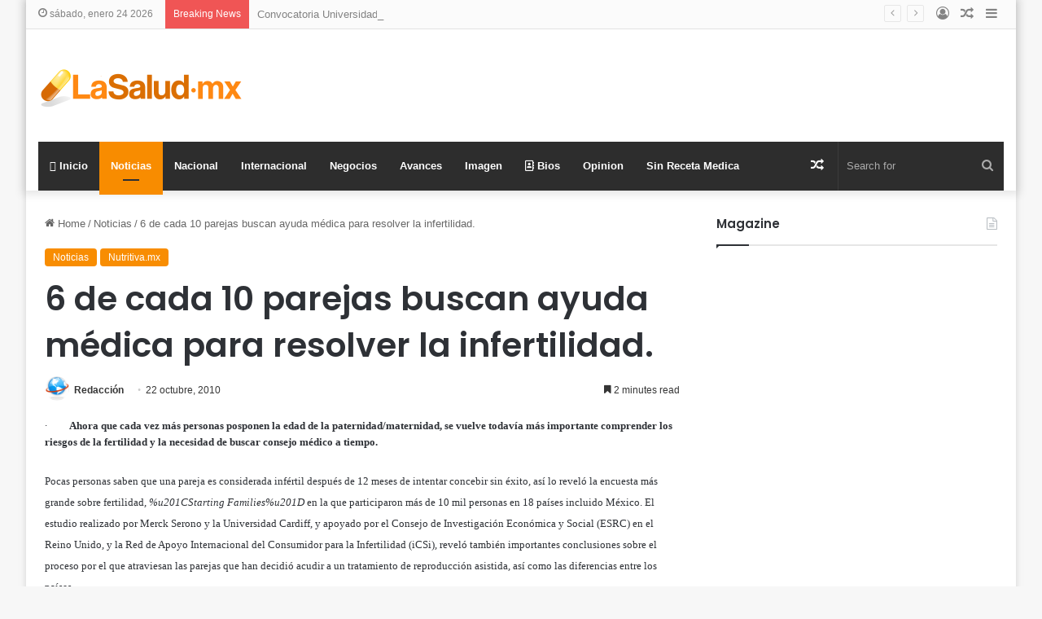

--- FILE ---
content_type: text/html; charset=UTF-8
request_url: https://lasalud.mx/2010/10/22/6-de-cada-10-parejas-buscan-ayuda-medica-para-resolver-la-infertilidad/
body_size: 23233
content:
<!DOCTYPE html>
<html lang="es" class="" data-skin="light" prefix="og: http://ogp.me/ns# fb: http://ogp.me/ns/fb#">
<head>
	<meta charset="UTF-8" />
	<link rel="profile" href="https://gmpg.org/xfn/11" />
	<title>6 de cada 10 parejas buscan ayuda médica para resolver la infertilidad. &#8211; LaSalud.mx</title>
<meta name='robots' content='max-image-preview:large' />
	<style>img:is([sizes="auto" i], [sizes^="auto," i]) { contain-intrinsic-size: 3000px 1500px }</style>
	<link rel='dns-prefetch' href='//www.googletagmanager.com' />
<link rel='dns-prefetch' href='//pagead2.googlesyndication.com' />
<link rel="alternate" type="application/rss+xml" title="LaSalud.mx &raquo; Feed" href="https://lasalud.mx/feed/" />
<link rel="alternate" type="application/rss+xml" title="LaSalud.mx &raquo; RSS de los comentarios" href="https://lasalud.mx/comments/feed/" />
<link rel="alternate" type="application/rss+xml" title="LaSalud.mx &raquo; 6 de cada 10 parejas buscan ayuda médica para resolver la infertilidad. RSS de los comentarios" href="https://lasalud.mx/2010/10/22/6-de-cada-10-parejas-buscan-ayuda-medica-para-resolver-la-infertilidad/feed/" />

		<style type="text/css">
			:root{
			
					--main-nav-background: #1f2024;
					--main-nav-secondry-background: rgba(0,0,0,0.2);
					--main-nav-primary-color: #0088ff;
					--main-nav-contrast-primary-color: #FFFFFF;
					--main-nav-text-color: #FFFFFF;
					--main-nav-secondry-text-color: rgba(225,255,255,0.5);
					--main-nav-main-border-color: rgba(255,255,255,0.07);
					--main-nav-secondry-border-color: rgba(255,255,255,0.04);
				
			}
		</style>
	<meta name="viewport" content="width=device-width, initial-scale=1.0" /><script type="text/javascript">
/* <![CDATA[ */
window._wpemojiSettings = {"baseUrl":"https:\/\/s.w.org\/images\/core\/emoji\/16.0.1\/72x72\/","ext":".png","svgUrl":"https:\/\/s.w.org\/images\/core\/emoji\/16.0.1\/svg\/","svgExt":".svg","source":{"concatemoji":"https:\/\/lasalud.mx\/wp-includes\/js\/wp-emoji-release.min.js?ver=6.8.3"}};
/*! This file is auto-generated */
!function(s,n){var o,i,e;function c(e){try{var t={supportTests:e,timestamp:(new Date).valueOf()};sessionStorage.setItem(o,JSON.stringify(t))}catch(e){}}function p(e,t,n){e.clearRect(0,0,e.canvas.width,e.canvas.height),e.fillText(t,0,0);var t=new Uint32Array(e.getImageData(0,0,e.canvas.width,e.canvas.height).data),a=(e.clearRect(0,0,e.canvas.width,e.canvas.height),e.fillText(n,0,0),new Uint32Array(e.getImageData(0,0,e.canvas.width,e.canvas.height).data));return t.every(function(e,t){return e===a[t]})}function u(e,t){e.clearRect(0,0,e.canvas.width,e.canvas.height),e.fillText(t,0,0);for(var n=e.getImageData(16,16,1,1),a=0;a<n.data.length;a++)if(0!==n.data[a])return!1;return!0}function f(e,t,n,a){switch(t){case"flag":return n(e,"\ud83c\udff3\ufe0f\u200d\u26a7\ufe0f","\ud83c\udff3\ufe0f\u200b\u26a7\ufe0f")?!1:!n(e,"\ud83c\udde8\ud83c\uddf6","\ud83c\udde8\u200b\ud83c\uddf6")&&!n(e,"\ud83c\udff4\udb40\udc67\udb40\udc62\udb40\udc65\udb40\udc6e\udb40\udc67\udb40\udc7f","\ud83c\udff4\u200b\udb40\udc67\u200b\udb40\udc62\u200b\udb40\udc65\u200b\udb40\udc6e\u200b\udb40\udc67\u200b\udb40\udc7f");case"emoji":return!a(e,"\ud83e\udedf")}return!1}function g(e,t,n,a){var r="undefined"!=typeof WorkerGlobalScope&&self instanceof WorkerGlobalScope?new OffscreenCanvas(300,150):s.createElement("canvas"),o=r.getContext("2d",{willReadFrequently:!0}),i=(o.textBaseline="top",o.font="600 32px Arial",{});return e.forEach(function(e){i[e]=t(o,e,n,a)}),i}function t(e){var t=s.createElement("script");t.src=e,t.defer=!0,s.head.appendChild(t)}"undefined"!=typeof Promise&&(o="wpEmojiSettingsSupports",i=["flag","emoji"],n.supports={everything:!0,everythingExceptFlag:!0},e=new Promise(function(e){s.addEventListener("DOMContentLoaded",e,{once:!0})}),new Promise(function(t){var n=function(){try{var e=JSON.parse(sessionStorage.getItem(o));if("object"==typeof e&&"number"==typeof e.timestamp&&(new Date).valueOf()<e.timestamp+604800&&"object"==typeof e.supportTests)return e.supportTests}catch(e){}return null}();if(!n){if("undefined"!=typeof Worker&&"undefined"!=typeof OffscreenCanvas&&"undefined"!=typeof URL&&URL.createObjectURL&&"undefined"!=typeof Blob)try{var e="postMessage("+g.toString()+"("+[JSON.stringify(i),f.toString(),p.toString(),u.toString()].join(",")+"));",a=new Blob([e],{type:"text/javascript"}),r=new Worker(URL.createObjectURL(a),{name:"wpTestEmojiSupports"});return void(r.onmessage=function(e){c(n=e.data),r.terminate(),t(n)})}catch(e){}c(n=g(i,f,p,u))}t(n)}).then(function(e){for(var t in e)n.supports[t]=e[t],n.supports.everything=n.supports.everything&&n.supports[t],"flag"!==t&&(n.supports.everythingExceptFlag=n.supports.everythingExceptFlag&&n.supports[t]);n.supports.everythingExceptFlag=n.supports.everythingExceptFlag&&!n.supports.flag,n.DOMReady=!1,n.readyCallback=function(){n.DOMReady=!0}}).then(function(){return e}).then(function(){var e;n.supports.everything||(n.readyCallback(),(e=n.source||{}).concatemoji?t(e.concatemoji):e.wpemoji&&e.twemoji&&(t(e.twemoji),t(e.wpemoji)))}))}((window,document),window._wpemojiSettings);
/* ]]> */
</script>

<style id='wp-emoji-styles-inline-css' type='text/css'>

	img.wp-smiley, img.emoji {
		display: inline !important;
		border: none !important;
		box-shadow: none !important;
		height: 1em !important;
		width: 1em !important;
		margin: 0 0.07em !important;
		vertical-align: -0.1em !important;
		background: none !important;
		padding: 0 !important;
	}
</style>
<link rel='stylesheet' id='wp-block-library-css' href='https://lasalud.mx/wp-includes/css/dist/block-library/style.min.css?ver=6.8.3' type='text/css' media='all' />
<style id='wp-block-library-theme-inline-css' type='text/css'>
.wp-block-audio :where(figcaption){color:#555;font-size:13px;text-align:center}.is-dark-theme .wp-block-audio :where(figcaption){color:#ffffffa6}.wp-block-audio{margin:0 0 1em}.wp-block-code{border:1px solid #ccc;border-radius:4px;font-family:Menlo,Consolas,monaco,monospace;padding:.8em 1em}.wp-block-embed :where(figcaption){color:#555;font-size:13px;text-align:center}.is-dark-theme .wp-block-embed :where(figcaption){color:#ffffffa6}.wp-block-embed{margin:0 0 1em}.blocks-gallery-caption{color:#555;font-size:13px;text-align:center}.is-dark-theme .blocks-gallery-caption{color:#ffffffa6}:root :where(.wp-block-image figcaption){color:#555;font-size:13px;text-align:center}.is-dark-theme :root :where(.wp-block-image figcaption){color:#ffffffa6}.wp-block-image{margin:0 0 1em}.wp-block-pullquote{border-bottom:4px solid;border-top:4px solid;color:currentColor;margin-bottom:1.75em}.wp-block-pullquote cite,.wp-block-pullquote footer,.wp-block-pullquote__citation{color:currentColor;font-size:.8125em;font-style:normal;text-transform:uppercase}.wp-block-quote{border-left:.25em solid;margin:0 0 1.75em;padding-left:1em}.wp-block-quote cite,.wp-block-quote footer{color:currentColor;font-size:.8125em;font-style:normal;position:relative}.wp-block-quote:where(.has-text-align-right){border-left:none;border-right:.25em solid;padding-left:0;padding-right:1em}.wp-block-quote:where(.has-text-align-center){border:none;padding-left:0}.wp-block-quote.is-large,.wp-block-quote.is-style-large,.wp-block-quote:where(.is-style-plain){border:none}.wp-block-search .wp-block-search__label{font-weight:700}.wp-block-search__button{border:1px solid #ccc;padding:.375em .625em}:where(.wp-block-group.has-background){padding:1.25em 2.375em}.wp-block-separator.has-css-opacity{opacity:.4}.wp-block-separator{border:none;border-bottom:2px solid;margin-left:auto;margin-right:auto}.wp-block-separator.has-alpha-channel-opacity{opacity:1}.wp-block-separator:not(.is-style-wide):not(.is-style-dots){width:100px}.wp-block-separator.has-background:not(.is-style-dots){border-bottom:none;height:1px}.wp-block-separator.has-background:not(.is-style-wide):not(.is-style-dots){height:2px}.wp-block-table{margin:0 0 1em}.wp-block-table td,.wp-block-table th{word-break:normal}.wp-block-table :where(figcaption){color:#555;font-size:13px;text-align:center}.is-dark-theme .wp-block-table :where(figcaption){color:#ffffffa6}.wp-block-video :where(figcaption){color:#555;font-size:13px;text-align:center}.is-dark-theme .wp-block-video :where(figcaption){color:#ffffffa6}.wp-block-video{margin:0 0 1em}:root :where(.wp-block-template-part.has-background){margin-bottom:0;margin-top:0;padding:1.25em 2.375em}
</style>
<style id='classic-theme-styles-inline-css' type='text/css'>
/*! This file is auto-generated */
.wp-block-button__link{color:#fff;background-color:#32373c;border-radius:9999px;box-shadow:none;text-decoration:none;padding:calc(.667em + 2px) calc(1.333em + 2px);font-size:1.125em}.wp-block-file__button{background:#32373c;color:#fff;text-decoration:none}
</style>
<style id='global-styles-inline-css' type='text/css'>
:root{--wp--preset--aspect-ratio--square: 1;--wp--preset--aspect-ratio--4-3: 4/3;--wp--preset--aspect-ratio--3-4: 3/4;--wp--preset--aspect-ratio--3-2: 3/2;--wp--preset--aspect-ratio--2-3: 2/3;--wp--preset--aspect-ratio--16-9: 16/9;--wp--preset--aspect-ratio--9-16: 9/16;--wp--preset--color--black: #000000;--wp--preset--color--cyan-bluish-gray: #abb8c3;--wp--preset--color--white: #ffffff;--wp--preset--color--pale-pink: #f78da7;--wp--preset--color--vivid-red: #cf2e2e;--wp--preset--color--luminous-vivid-orange: #ff6900;--wp--preset--color--luminous-vivid-amber: #fcb900;--wp--preset--color--light-green-cyan: #7bdcb5;--wp--preset--color--vivid-green-cyan: #00d084;--wp--preset--color--pale-cyan-blue: #8ed1fc;--wp--preset--color--vivid-cyan-blue: #0693e3;--wp--preset--color--vivid-purple: #9b51e0;--wp--preset--gradient--vivid-cyan-blue-to-vivid-purple: linear-gradient(135deg,rgba(6,147,227,1) 0%,rgb(155,81,224) 100%);--wp--preset--gradient--light-green-cyan-to-vivid-green-cyan: linear-gradient(135deg,rgb(122,220,180) 0%,rgb(0,208,130) 100%);--wp--preset--gradient--luminous-vivid-amber-to-luminous-vivid-orange: linear-gradient(135deg,rgba(252,185,0,1) 0%,rgba(255,105,0,1) 100%);--wp--preset--gradient--luminous-vivid-orange-to-vivid-red: linear-gradient(135deg,rgba(255,105,0,1) 0%,rgb(207,46,46) 100%);--wp--preset--gradient--very-light-gray-to-cyan-bluish-gray: linear-gradient(135deg,rgb(238,238,238) 0%,rgb(169,184,195) 100%);--wp--preset--gradient--cool-to-warm-spectrum: linear-gradient(135deg,rgb(74,234,220) 0%,rgb(151,120,209) 20%,rgb(207,42,186) 40%,rgb(238,44,130) 60%,rgb(251,105,98) 80%,rgb(254,248,76) 100%);--wp--preset--gradient--blush-light-purple: linear-gradient(135deg,rgb(255,206,236) 0%,rgb(152,150,240) 100%);--wp--preset--gradient--blush-bordeaux: linear-gradient(135deg,rgb(254,205,165) 0%,rgb(254,45,45) 50%,rgb(107,0,62) 100%);--wp--preset--gradient--luminous-dusk: linear-gradient(135deg,rgb(255,203,112) 0%,rgb(199,81,192) 50%,rgb(65,88,208) 100%);--wp--preset--gradient--pale-ocean: linear-gradient(135deg,rgb(255,245,203) 0%,rgb(182,227,212) 50%,rgb(51,167,181) 100%);--wp--preset--gradient--electric-grass: linear-gradient(135deg,rgb(202,248,128) 0%,rgb(113,206,126) 100%);--wp--preset--gradient--midnight: linear-gradient(135deg,rgb(2,3,129) 0%,rgb(40,116,252) 100%);--wp--preset--font-size--small: 13px;--wp--preset--font-size--medium: 20px;--wp--preset--font-size--large: 36px;--wp--preset--font-size--x-large: 42px;--wp--preset--spacing--20: 0.44rem;--wp--preset--spacing--30: 0.67rem;--wp--preset--spacing--40: 1rem;--wp--preset--spacing--50: 1.5rem;--wp--preset--spacing--60: 2.25rem;--wp--preset--spacing--70: 3.38rem;--wp--preset--spacing--80: 5.06rem;--wp--preset--shadow--natural: 6px 6px 9px rgba(0, 0, 0, 0.2);--wp--preset--shadow--deep: 12px 12px 50px rgba(0, 0, 0, 0.4);--wp--preset--shadow--sharp: 6px 6px 0px rgba(0, 0, 0, 0.2);--wp--preset--shadow--outlined: 6px 6px 0px -3px rgba(255, 255, 255, 1), 6px 6px rgba(0, 0, 0, 1);--wp--preset--shadow--crisp: 6px 6px 0px rgba(0, 0, 0, 1);}:where(.is-layout-flex){gap: 0.5em;}:where(.is-layout-grid){gap: 0.5em;}body .is-layout-flex{display: flex;}.is-layout-flex{flex-wrap: wrap;align-items: center;}.is-layout-flex > :is(*, div){margin: 0;}body .is-layout-grid{display: grid;}.is-layout-grid > :is(*, div){margin: 0;}:where(.wp-block-columns.is-layout-flex){gap: 2em;}:where(.wp-block-columns.is-layout-grid){gap: 2em;}:where(.wp-block-post-template.is-layout-flex){gap: 1.25em;}:where(.wp-block-post-template.is-layout-grid){gap: 1.25em;}.has-black-color{color: var(--wp--preset--color--black) !important;}.has-cyan-bluish-gray-color{color: var(--wp--preset--color--cyan-bluish-gray) !important;}.has-white-color{color: var(--wp--preset--color--white) !important;}.has-pale-pink-color{color: var(--wp--preset--color--pale-pink) !important;}.has-vivid-red-color{color: var(--wp--preset--color--vivid-red) !important;}.has-luminous-vivid-orange-color{color: var(--wp--preset--color--luminous-vivid-orange) !important;}.has-luminous-vivid-amber-color{color: var(--wp--preset--color--luminous-vivid-amber) !important;}.has-light-green-cyan-color{color: var(--wp--preset--color--light-green-cyan) !important;}.has-vivid-green-cyan-color{color: var(--wp--preset--color--vivid-green-cyan) !important;}.has-pale-cyan-blue-color{color: var(--wp--preset--color--pale-cyan-blue) !important;}.has-vivid-cyan-blue-color{color: var(--wp--preset--color--vivid-cyan-blue) !important;}.has-vivid-purple-color{color: var(--wp--preset--color--vivid-purple) !important;}.has-black-background-color{background-color: var(--wp--preset--color--black) !important;}.has-cyan-bluish-gray-background-color{background-color: var(--wp--preset--color--cyan-bluish-gray) !important;}.has-white-background-color{background-color: var(--wp--preset--color--white) !important;}.has-pale-pink-background-color{background-color: var(--wp--preset--color--pale-pink) !important;}.has-vivid-red-background-color{background-color: var(--wp--preset--color--vivid-red) !important;}.has-luminous-vivid-orange-background-color{background-color: var(--wp--preset--color--luminous-vivid-orange) !important;}.has-luminous-vivid-amber-background-color{background-color: var(--wp--preset--color--luminous-vivid-amber) !important;}.has-light-green-cyan-background-color{background-color: var(--wp--preset--color--light-green-cyan) !important;}.has-vivid-green-cyan-background-color{background-color: var(--wp--preset--color--vivid-green-cyan) !important;}.has-pale-cyan-blue-background-color{background-color: var(--wp--preset--color--pale-cyan-blue) !important;}.has-vivid-cyan-blue-background-color{background-color: var(--wp--preset--color--vivid-cyan-blue) !important;}.has-vivid-purple-background-color{background-color: var(--wp--preset--color--vivid-purple) !important;}.has-black-border-color{border-color: var(--wp--preset--color--black) !important;}.has-cyan-bluish-gray-border-color{border-color: var(--wp--preset--color--cyan-bluish-gray) !important;}.has-white-border-color{border-color: var(--wp--preset--color--white) !important;}.has-pale-pink-border-color{border-color: var(--wp--preset--color--pale-pink) !important;}.has-vivid-red-border-color{border-color: var(--wp--preset--color--vivid-red) !important;}.has-luminous-vivid-orange-border-color{border-color: var(--wp--preset--color--luminous-vivid-orange) !important;}.has-luminous-vivid-amber-border-color{border-color: var(--wp--preset--color--luminous-vivid-amber) !important;}.has-light-green-cyan-border-color{border-color: var(--wp--preset--color--light-green-cyan) !important;}.has-vivid-green-cyan-border-color{border-color: var(--wp--preset--color--vivid-green-cyan) !important;}.has-pale-cyan-blue-border-color{border-color: var(--wp--preset--color--pale-cyan-blue) !important;}.has-vivid-cyan-blue-border-color{border-color: var(--wp--preset--color--vivid-cyan-blue) !important;}.has-vivid-purple-border-color{border-color: var(--wp--preset--color--vivid-purple) !important;}.has-vivid-cyan-blue-to-vivid-purple-gradient-background{background: var(--wp--preset--gradient--vivid-cyan-blue-to-vivid-purple) !important;}.has-light-green-cyan-to-vivid-green-cyan-gradient-background{background: var(--wp--preset--gradient--light-green-cyan-to-vivid-green-cyan) !important;}.has-luminous-vivid-amber-to-luminous-vivid-orange-gradient-background{background: var(--wp--preset--gradient--luminous-vivid-amber-to-luminous-vivid-orange) !important;}.has-luminous-vivid-orange-to-vivid-red-gradient-background{background: var(--wp--preset--gradient--luminous-vivid-orange-to-vivid-red) !important;}.has-very-light-gray-to-cyan-bluish-gray-gradient-background{background: var(--wp--preset--gradient--very-light-gray-to-cyan-bluish-gray) !important;}.has-cool-to-warm-spectrum-gradient-background{background: var(--wp--preset--gradient--cool-to-warm-spectrum) !important;}.has-blush-light-purple-gradient-background{background: var(--wp--preset--gradient--blush-light-purple) !important;}.has-blush-bordeaux-gradient-background{background: var(--wp--preset--gradient--blush-bordeaux) !important;}.has-luminous-dusk-gradient-background{background: var(--wp--preset--gradient--luminous-dusk) !important;}.has-pale-ocean-gradient-background{background: var(--wp--preset--gradient--pale-ocean) !important;}.has-electric-grass-gradient-background{background: var(--wp--preset--gradient--electric-grass) !important;}.has-midnight-gradient-background{background: var(--wp--preset--gradient--midnight) !important;}.has-small-font-size{font-size: var(--wp--preset--font-size--small) !important;}.has-medium-font-size{font-size: var(--wp--preset--font-size--medium) !important;}.has-large-font-size{font-size: var(--wp--preset--font-size--large) !important;}.has-x-large-font-size{font-size: var(--wp--preset--font-size--x-large) !important;}
:where(.wp-block-post-template.is-layout-flex){gap: 1.25em;}:where(.wp-block-post-template.is-layout-grid){gap: 1.25em;}
:where(.wp-block-columns.is-layout-flex){gap: 2em;}:where(.wp-block-columns.is-layout-grid){gap: 2em;}
:root :where(.wp-block-pullquote){font-size: 1.5em;line-height: 1.6;}
</style>
<link rel='stylesheet' id='disable-wp-comments-css' href='https://lasalud.mx/wp-content/plugins/disable-wp-comments/public/css/disable-wp-comments-public.css?ver=1.1.1' type='text/css' media='all' />
<link rel='stylesheet' id='wpfc-css' href='https://lasalud.mx/wp-content/plugins/gs-facebook-comments/public/css/wpfc-public.css?ver=1.7.5' type='text/css' media='all' />
<link rel='stylesheet' id='tie-css-base-css' href='https://lasalud.mx/wp-content/themes/jannah/assets/css/base.min.css?ver=6.3.0' type='text/css' media='all' />
<link rel='stylesheet' id='tie-css-styles-css' href='https://lasalud.mx/wp-content/themes/jannah/assets/css/style.min.css?ver=6.3.0' type='text/css' media='all' />
<link rel='stylesheet' id='tie-css-widgets-css' href='https://lasalud.mx/wp-content/themes/jannah/assets/css/widgets.min.css?ver=6.3.0' type='text/css' media='all' />
<link rel='stylesheet' id='tie-css-helpers-css' href='https://lasalud.mx/wp-content/themes/jannah/assets/css/helpers.min.css?ver=6.3.0' type='text/css' media='all' />
<link rel='stylesheet' id='tie-fontawesome5-css' href='https://lasalud.mx/wp-content/themes/jannah/assets/css/fontawesome.css?ver=6.3.0' type='text/css' media='all' />
<link rel='stylesheet' id='tie-css-ilightbox-css' href='https://lasalud.mx/wp-content/themes/jannah/assets/ilightbox/dark-skin/skin.css?ver=6.3.0' type='text/css' media='all' />
<link rel='stylesheet' id='tie-css-single-css' href='https://lasalud.mx/wp-content/themes/jannah/assets/css/single.min.css?ver=6.3.0' type='text/css' media='all' />
<link rel='stylesheet' id='tie-css-print-css' href='https://lasalud.mx/wp-content/themes/jannah/assets/css/print.css?ver=6.3.0' type='text/css' media='print' />
<style id='tie-css-print-inline-css' type='text/css'>
.wf-active .logo-text,.wf-active h1,.wf-active h2,.wf-active h3,.wf-active h4,.wf-active h5,.wf-active h6,.wf-active .the-subtitle{font-family: 'Poppins';}:root:root{--brand-color: #f88c00;--dark-brand-color: #c65a00;--bright-color: #FFFFFF;--base-color: #2c2f34;}#reading-position-indicator{box-shadow: 0 0 10px rgba( 248,140,0,0.7);}:root:root{--brand-color: #f88c00;--dark-brand-color: #c65a00;--bright-color: #FFFFFF;--base-color: #2c2f34;}#reading-position-indicator{box-shadow: 0 0 10px rgba( 248,140,0,0.7);}#top-nav,#top-nav .sub-menu,#top-nav .comp-sub-menu,#top-nav .ticker-content,#top-nav .ticker-swipe,.top-nav-boxed #top-nav .topbar-wrapper,#autocomplete-suggestions.search-in-top-nav,#top-nav .guest-btn:not(:hover){background-color : #fbfbfb;}#top-nav *,#autocomplete-suggestions.search-in-top-nav{border-color: rgba( 0,0,0,0.08);}#top-nav .icon-basecloud-bg:after{color: #fbfbfb;}#top-nav a:not(:hover),#top-nav input,#top-nav #search-submit,#top-nav .fa-spinner,#top-nav .dropdown-social-icons li a span,#top-nav .components > li .social-link:not(:hover) span,#autocomplete-suggestions.search-in-top-nav a{color: #838383;}#top-nav .menu-item-has-children > a:before{border-top-color: #838383;}#top-nav li .menu-item-has-children > a:before{border-top-color: transparent;border-left-color: #838383;}.rtl #top-nav .menu li .menu-item-has-children > a:before{border-left-color: transparent;border-right-color: #838383;}#top-nav input::-moz-placeholder{color: #838383;}#top-nav input:-moz-placeholder{color: #838383;}#top-nav input:-ms-input-placeholder{color: #838383;}#top-nav input::-webkit-input-placeholder{color: #838383;}#top-nav .comp-sub-menu .button:hover,#top-nav .checkout-button,#autocomplete-suggestions.search-in-top-nav .button{background-color: #000000;}#top-nav a:hover,#top-nav .menu li:hover > a,#top-nav .menu > .tie-current-menu > a,#top-nav .components > li:hover > a,#top-nav .components #search-submit:hover,#autocomplete-suggestions.search-in-top-nav .post-title a:hover{color: #000000;}#top-nav .comp-sub-menu .button:hover{border-color: #000000;}#top-nav .tie-current-menu > a:before,#top-nav .menu .menu-item-has-children:hover > a:before{border-top-color: #000000;}#top-nav .menu li .menu-item-has-children:hover > a:before{border-top-color: transparent;border-left-color: #000000;}.rtl #top-nav .menu li .menu-item-has-children:hover > a:before{border-left-color: transparent;border-right-color: #000000;}#top-nav .comp-sub-menu .button:hover,#top-nav .comp-sub-menu .checkout-button,#autocomplete-suggestions.search-in-top-nav .button{color: #FFFFFF;}#top-nav .comp-sub-menu .checkout-button:hover,#autocomplete-suggestions.search-in-top-nav .button:hover{background-color: #000000;}#top-nav,#top-nav .comp-sub-menu,#top-nav .tie-weather-widget{color: #838383;}#autocomplete-suggestions.search-in-top-nav .post-meta,#autocomplete-suggestions.search-in-top-nav .post-meta a:not(:hover){color: rgba( 131,131,131,0.7 );}#top-nav .weather-icon .icon-cloud,#top-nav .weather-icon .icon-basecloud-bg,#top-nav .weather-icon .icon-cloud-behind{color: #838383 !important;}#main-nav .main-menu-wrapper,#main-nav .menu-sub-content,#main-nav .comp-sub-menu,#main-nav .guest-btn:not(:hover),#main-nav ul.cats-vertical li a.is-active,#main-nav ul.cats-vertical li a:hover,#autocomplete-suggestions.search-in-main-nav{background-color: #2d2d2d;}#main-nav{border-width: 0;}#theme-header #main-nav:not(.fixed-nav){bottom: 0;}#main-nav .icon-basecloud-bg:after{color: #2d2d2d;}#autocomplete-suggestions.search-in-main-nav{border-color: rgba(255,255,255,0.07);}.main-nav-boxed #main-nav .main-menu-wrapper{border-width: 0;}#main-nav .menu li.menu-item-has-children > a:before,#main-nav .main-menu .mega-menu > a:before{border-top-color: #ffffff;}#main-nav .menu li .menu-item-has-children > a:before,#main-nav .mega-menu .menu-item-has-children > a:before{border-top-color: transparent;border-left-color: #ffffff;}.rtl #main-nav .menu li .menu-item-has-children > a:before,.rtl #main-nav .mega-menu .menu-item-has-children > a:before{border-left-color: transparent;border-right-color: #ffffff;}#main-nav a:not(:hover),#main-nav a.social-link:not(:hover) span,#main-nav .dropdown-social-icons li a span,#autocomplete-suggestions.search-in-main-nav a{color: #ffffff;}.main-nav {--main-nav-primary-color: #f88c00;}#main-nav .mega-links-head:after,#main-nav .comp-sub-menu .button:hover,#main-nav .comp-sub-menu .checkout-button,#main-nav .cats-horizontal a.is-active,#main-nav .cats-horizontal a:hover,#autocomplete-suggestions.search-in-main-nav .button,#main-nav .spinner > div{background-color: #f88c00;}#main-nav .menu ul li:hover > a,#main-nav .menu ul li.current-menu-item:not(.mega-link-column) > a,#main-nav .components a:hover,#main-nav .components > li:hover > a,#main-nav #search-submit:hover,#main-nav .cats-vertical a.is-active,#main-nav .cats-vertical a:hover,#main-nav .mega-menu .post-meta a:hover,#main-nav .mega-menu .post-box-title a:hover,#autocomplete-suggestions.search-in-main-nav a:hover,#main-nav .spinner-circle:after{color: #f88c00;}#main-nav .menu > li.tie-current-menu > a,#main-nav .menu > li:hover > a,#main-nav .components .button:hover,#main-nav .comp-sub-menu .checkout-button,.theme-header #main-nav .mega-menu .cats-horizontal a.is-active,.theme-header #main-nav .mega-menu .cats-horizontal a:hover,#autocomplete-suggestions.search-in-main-nav a.button{color: #FFFFFF;}#main-nav .menu > li.tie-current-menu > a:before,#main-nav .menu > li:hover > a:before{border-top-color: #FFFFFF;}.main-nav-light #main-nav .menu-item-has-children li:hover > a:before,.main-nav-light #main-nav .mega-menu li:hover > a:before{border-left-color: #f88c00;}.rtl .main-nav-light #main-nav .menu-item-has-children li:hover > a:before,.rtl .main-nav-light #main-nav .mega-menu li:hover > a:before{border-right-color: #f88c00;border-left-color: transparent;}#autocomplete-suggestions.search-in-main-nav .button:hover,#main-nav .comp-sub-menu .checkout-button:hover{background-color: #da6e00;}#main-nav,#main-nav input,#main-nav #search-submit,#main-nav .fa-spinner,#main-nav .comp-sub-menu,#main-nav .tie-weather-widget{color: #aaaaaa;}#main-nav input::-moz-placeholder{color: #aaaaaa;}#main-nav input:-moz-placeholder{color: #aaaaaa;}#main-nav input:-ms-input-placeholder{color: #aaaaaa;}#main-nav input::-webkit-input-placeholder{color: #aaaaaa;}#main-nav .mega-menu .post-meta,#main-nav .mega-menu .post-meta a,#autocomplete-suggestions.search-in-main-nav .post-meta{color: rgba(170,170,170,0.6);}#main-nav .weather-icon .icon-cloud,#main-nav .weather-icon .icon-basecloud-bg,#main-nav .weather-icon .icon-cloud-behind{color: #aaaaaa !important;}#footer{background-color: #333333;}#site-info{background-color: #2e2e2e;}#footer .posts-list-counter .posts-list-items li.widget-post-list:before{border-color: #333333;}#footer .timeline-widget a .date:before{border-color: rgba(51,51,51,0.8);}#footer .footer-boxed-widget-area,#footer textarea,#footer input:not([type=submit]),#footer select,#footer code,#footer kbd,#footer pre,#footer samp,#footer .show-more-button,#footer .slider-links .tie-slider-nav span,#footer #wp-calendar,#footer #wp-calendar tbody td,#footer #wp-calendar thead th,#footer .widget.buddypress .item-options a{border-color: rgba(255,255,255,0.1);}#footer .social-statistics-widget .white-bg li.social-icons-item a,#footer .widget_tag_cloud .tagcloud a,#footer .latest-tweets-widget .slider-links .tie-slider-nav span,#footer .widget_layered_nav_filters a{border-color: rgba(255,255,255,0.1);}#footer .social-statistics-widget .white-bg li:before{background: rgba(255,255,255,0.1);}.site-footer #wp-calendar tbody td{background: rgba(255,255,255,0.02);}#footer .white-bg .social-icons-item a span.followers span,#footer .circle-three-cols .social-icons-item a .followers-num,#footer .circle-three-cols .social-icons-item a .followers-name{color: rgba(255,255,255,0.8);}#footer .timeline-widget ul:before,#footer .timeline-widget a:not(:hover) .date:before{background-color: #151515;}
</style>
<script type="text/javascript" src="https://lasalud.mx/wp-includes/js/jquery/jquery.min.js?ver=3.7.1" id="jquery-core-js"></script>
<script type="text/javascript" src="https://lasalud.mx/wp-includes/js/jquery/jquery-migrate.min.js?ver=3.4.1" id="jquery-migrate-js"></script>
<script type="text/javascript" src="https://lasalud.mx/wp-content/plugins/disable-wp-comments/public/js/disable-wp-comments-public.js?ver=1.1.1" id="disable-wp-comments-js"></script>
<script type="text/javascript" src="https://lasalud.mx/wp-content/plugins/gs-facebook-comments/public/js/wpfc-public.js?ver=1.7.5" id="wpfc-js"></script>
<link rel="https://api.w.org/" href="https://lasalud.mx/wp-json/" /><link rel="alternate" title="JSON" type="application/json" href="https://lasalud.mx/wp-json/wp/v2/posts/7330" /><link rel="EditURI" type="application/rsd+xml" title="RSD" href="https://lasalud.mx/xmlrpc.php?rsd" />
<meta name="generator" content="WordPress 6.8.3" />
<link rel="canonical" href="https://lasalud.mx/2010/10/22/6-de-cada-10-parejas-buscan-ayuda-medica-para-resolver-la-infertilidad/" />
<link rel='shortlink' href='https://lasalud.mx/?p=7330' />
<link rel="alternate" title="oEmbed (JSON)" type="application/json+oembed" href="https://lasalud.mx/wp-json/oembed/1.0/embed?url=https%3A%2F%2Flasalud.mx%2F2010%2F10%2F22%2F6-de-cada-10-parejas-buscan-ayuda-medica-para-resolver-la-infertilidad%2F" />
<link rel="alternate" title="oEmbed (XML)" type="text/xml+oembed" href="https://lasalud.mx/wp-json/oembed/1.0/embed?url=https%3A%2F%2Flasalud.mx%2F2010%2F10%2F22%2F6-de-cada-10-parejas-buscan-ayuda-medica-para-resolver-la-infertilidad%2F&#038;format=xml" />
<meta name="generator" content="Site Kit by Google 1.166.0" /><meta property="fb:app_id" content="1164586076979527" /> <meta name="description" content="·&nbsp;&nbsp;&nbsp;&nbsp;&nbsp;&nbsp;&nbsp;&nbsp;&nbsp;Ahora que cada vez más personas posponen la edad de la paternidad/maternidad, se vuelve todavía" /><meta http-equiv="X-UA-Compatible" content="IE=edge">

<!-- Metaetiquetas de Google AdSense añadidas por Site Kit -->
<meta name="google-adsense-platform-account" content="ca-host-pub-2644536267352236">
<meta name="google-adsense-platform-domain" content="sitekit.withgoogle.com">
<!-- Acabar con las metaetiquetas de Google AdSense añadidas por Site Kit -->
      <meta name="onesignal" content="wordpress-plugin"/>
            <script>

      window.OneSignalDeferred = window.OneSignalDeferred || [];

      OneSignalDeferred.push(function(OneSignal) {
        var oneSignal_options = {};
        window._oneSignalInitOptions = oneSignal_options;

        oneSignal_options['serviceWorkerParam'] = { scope: '/' };
oneSignal_options['serviceWorkerPath'] = 'OneSignalSDKWorker.js.php';

        OneSignal.Notifications.setDefaultUrl("https://lasalud.mx");

        oneSignal_options['wordpress'] = true;
oneSignal_options['appId'] = '1d7efce2-afe3-48a0-a3d7-452bf99a8b99';
oneSignal_options['allowLocalhostAsSecureOrigin'] = true;
oneSignal_options['welcomeNotification'] = { };
oneSignal_options['welcomeNotification']['title'] = "LaSalud.mx";
oneSignal_options['welcomeNotification']['message'] = "¡Gracias por suscribirte!";
oneSignal_options['welcomeNotification']['url'] = "https://lasalud.mx";
oneSignal_options['path'] = "https://lasalud.mx/wp-content/plugins/onesignal-free-web-push-notifications/sdk_files/";
oneSignal_options['safari_web_id'] = "web.onesignal.auto.1eefdcba-87f2-4a15-8d17-af25282308b9";
oneSignal_options['persistNotification'] = false;
oneSignal_options['promptOptions'] = { };
oneSignal_options['promptOptions']['actionMessage'] = "¿Permitir que LaSalud.mx muestre notificaciones?";
oneSignal_options['promptOptions']['acceptButtonText'] = "Continuar";
oneSignal_options['promptOptions']['cancelButtonText'] = "No, Gracias";
oneSignal_options['promptOptions']['autoAcceptTitle'] = "Acepto";
oneSignal_options['notifyButton'] = { };
oneSignal_options['notifyButton']['enable'] = true;
oneSignal_options['notifyButton']['position'] = 'bottom-left';
oneSignal_options['notifyButton']['theme'] = 'default';
oneSignal_options['notifyButton']['size'] = 'large';
oneSignal_options['notifyButton']['showCredit'] = true;
oneSignal_options['notifyButton']['text'] = {};
oneSignal_options['notifyButton']['text']['tip.state.unsubscribed'] = 'Suscríbase a las notificaciones';
oneSignal_options['notifyButton']['text']['tip.state.subscribed'] = 'Estás suscrito a notificaciones';
oneSignal_options['notifyButton']['text']['tip.state.blocked'] = 'Has bloqueado las notificaciones';
oneSignal_options['notifyButton']['text']['message.action.subscribed'] = '¡Gracias por suscribirte!';
oneSignal_options['notifyButton']['text']['message.action.resubscribed'] = 'Estás suscrito a notificaciones';
oneSignal_options['notifyButton']['text']['message.action.unsubscribed'] = 'No recibirás notificaciones nuevamente';
oneSignal_options['notifyButton']['text']['dialog.main.title'] = 'Administrar notificaciones del sitio';
oneSignal_options['notifyButton']['text']['dialog.main.button.subscribe'] = 'Suscribete';
oneSignal_options['notifyButton']['text']['dialog.main.button.unsubscribe'] = 'Cancelar suscripción';
oneSignal_options['notifyButton']['text']['dialog.blocked.title'] = 'Desbloquear notificaciones';
oneSignal_options['notifyButton']['text']['dialog.blocked.message'] = 'Siga estas instrucciones para permitir notificaciones:';
oneSignal_options['notifyButton']['colors'] = {};
oneSignal_options['notifyButton']['colors']['circle.background'] = '#DE8E37';
              OneSignal.init(window._oneSignalInitOptions);
              OneSignal.Slidedown.promptPush()      });

      function documentInitOneSignal() {
        var oneSignal_elements = document.getElementsByClassName("OneSignal-prompt");

        var oneSignalLinkClickHandler = function(event) { OneSignal.Notifications.requestPermission(); event.preventDefault(); };        for(var i = 0; i < oneSignal_elements.length; i++)
          oneSignal_elements[i].addEventListener('click', oneSignalLinkClickHandler, false);
      }

      if (document.readyState === 'complete') {
           documentInitOneSignal();
      }
      else {
           window.addEventListener("load", function(event){
               documentInitOneSignal();
          });
      }
    </script>

<!-- Fragmento de código de Google Adsense añadido por Site Kit -->
<script type="text/javascript" async="async" src="https://pagead2.googlesyndication.com/pagead/js/adsbygoogle.js?client=ca-pub-0703348833814489&amp;host=ca-host-pub-2644536267352236" crossorigin="anonymous"></script>

<!-- Final del fragmento de código de Google Adsense añadido por Site Kit -->

    <!-- START - Open Graph and Twitter Card Tags 3.3.8 -->
     <!-- Facebook Open Graph -->
      <meta property="og:locale" content="es_MX"/>
      <meta property="og:site_name" content="LaSalud.mx"/>
      <meta property="og:title" content="6 de cada 10 parejas buscan ayuda médica para resolver la infertilidad."/>
      <meta property="og:url" content="https://lasalud.mx/2010/10/22/6-de-cada-10-parejas-buscan-ayuda-medica-para-resolver-la-infertilidad/"/>
      <meta property="og:type" content="article"/>
      <meta property="og:description" content="·         Ahora que cada vez más personas posponen la edad de la paternidad/maternidad, se vuelve todavía más importante comprender los riesgos de la fertilidad y la necesidad de buscar consejo médico a tiempo.Pocas personas saben que una pareja es considerada infértil después de 12 meses de intenta"/>
      <meta property="article:published_time" content="2010-10-22T01:42:13-05:00"/>
      <meta property="article:modified_time" content="2020-04-27T17:44:04-05:00" />
      <meta property="og:updated_time" content="2020-04-27T17:44:04-05:00" />
      <meta property="article:section" content="Noticias"/>
      <meta property="article:section" content="Nutritiva.mx"/>
      <meta property="article:author" content="https://www.facebook.com/carloshenze"/>
      <meta property="article:publisher" content="https://www.facebook.com/lasalud"/>
      <meta property="fb:admins" content="A7BnKncvYZmE4EXcUmnsBWl"/>
     <!-- Google+ / Schema.org -->
      <meta itemprop="name" content="6 de cada 10 parejas buscan ayuda médica para resolver la infertilidad."/>
      <meta itemprop="headline" content="6 de cada 10 parejas buscan ayuda médica para resolver la infertilidad."/>
      <meta itemprop="description" content="·         Ahora que cada vez más personas posponen la edad de la paternidad/maternidad, se vuelve todavía más importante comprender los riesgos de la fertilidad y la necesidad de buscar consejo médico a tiempo.Pocas personas saben que una pareja es considerada infértil después de 12 meses de intenta"/>
      <meta itemprop="datePublished" content="2010-10-22"/>
      <meta itemprop="dateModified" content="2020-04-27T17:44:04-05:00" />
      <meta itemprop="author" content="Redacción"/>
      <!--<meta itemprop="publisher" content="LaSalud.mx"/>--> <!-- To solve: The attribute publisher.itemtype has an invalid value. -->
     <!-- Twitter Cards -->
      <meta name="twitter:title" content="6 de cada 10 parejas buscan ayuda médica para resolver la infertilidad."/>
      <meta name="twitter:url" content="https://lasalud.mx/2010/10/22/6-de-cada-10-parejas-buscan-ayuda-medica-para-resolver-la-infertilidad/"/>
      <meta name="twitter:description" content="·         Ahora que cada vez más personas posponen la edad de la paternidad/maternidad, se vuelve todavía más importante comprender los riesgos de la fertilidad y la necesidad de buscar consejo médico a tiempo.Pocas personas saben que una pareja es considerada infértil después de 12 meses de intenta"/>
      <meta name="twitter:card" content="summary_large_image"/>
      <meta name="twitter:creator" content="@lasaludmx"/>
      <meta name="twitter:site" content="@lasaludmx"/>
     <!-- SEO -->
     <!-- Misc. tags -->
     <!-- is_singular -->
    <!-- END - Open Graph and Twitter Card Tags 3.3.8 -->
        
    </head>

<body id="tie-body" class="wp-singular post-template-default single single-post postid-7330 single-format-standard wp-theme-jannah boxed-layout wrapper-has-shadow block-head-1 magazine2 is-thumb-overlay-disabled is-desktop is-header-layout-3 sidebar-right has-sidebar post-layout-1 narrow-title-narrow-media has-mobile-share">



<div class="background-overlay">

	<div id="tie-container" class="site tie-container">

		
		<div id="tie-wrapper">

			
<header id="theme-header" class="theme-header header-layout-3 main-nav-dark main-nav-default-dark main-nav-below main-nav-boxed no-stream-item top-nav-active top-nav-light top-nav-default-light top-nav-above has-shadow is-stretch-header has-normal-width-logo mobile-header-default">
	
<nav id="top-nav"  class="has-date-breaking-components top-nav header-nav has-breaking-news" aria-label="Secondary Navigation">
	<div class="container">
		<div class="topbar-wrapper">

			
					<div class="topbar-today-date tie-icon">
						sábado, enero 24 2026					</div>
					
			<div class="tie-alignleft">
				
<div class="breaking controls-is-active">

	<span class="breaking-title">
		<span class="tie-icon-bolt breaking-icon" aria-hidden="true"></span>
		<span class="breaking-title-text">Breaking News</span>
	</span>

	<ul id="breaking-news-in-header" class="breaking-news" data-type="reveal" data-arrows="true">

		
							<li class="news-item">
								<a href="https://lasalud.mx/2026/01/23/convocatoria-2026-del-colegio-militar-ruta-para-aspirantes-a-medicina/">Convocatoria 2026 del Colegio Militar: ruta para aspirantes a Medicina</a>
							</li>

							
							<li class="news-item">
								<a href="https://lasalud.mx/2026/01/23/convocatoria-universidad-naval-2026/">Convocatoria Universidad Naval 2026</a>
							</li>

							
							<li class="news-item">
								<a href="https://lasalud.mx/2026/01/23/cuando-el-rostro-no-puede-moverse-pero-la-vida-continua/">Cuando el rostro no puede moverse, pero la vida continúa</a>
							</li>

							
							<li class="news-item">
								<a href="https://lasalud.mx/2026/01/23/encodat-2025-avances-parciales-y-nuevos-desafios-en-alcohol-y-tabaco-advierte-salud-justa-mx/">ENCODAT 2025: avances parciales y nuevos desafíos en alcohol y tabaco, advierte Salud Justa Mx</a>
							</li>

							
							<li class="news-item">
								<a href="https://lasalud.mx/2026/01/23/chocolate-fest-cdmx-2026-cultura-tradicion-y-produccion-artesanal-en-el-corazon-del-centro-historico/">Chocolate Fest CDMX 2026: cultura, tradición y producción artesanal en el corazón del Centro Histórico</a>
							</li>

							
							<li class="news-item">
								<a href="https://lasalud.mx/2026/01/23/mejoralito-pediatrico-y-contac-ultra-identificacion-de-lotes-falsificados-en-el-mercado/">Mejoralito Pediátrico y Contac Ultra: identificación de lotes falsificados en el mercado</a>
							</li>

							
							<li class="news-item">
								<a href="https://lasalud.mx/2026/01/22/infraestructura-digital-del-imss-evoluciona-hacia-un-entorno-escalable-y-seguro/">Infraestructura digital del IMSS evoluciona hacia un entorno escalable y seguro</a>
							</li>

							
							<li class="news-item">
								<a href="https://lasalud.mx/2026/01/22/aumentan-los-intentos-de-embarazo-tras-el-cambio-de-ano/">Aumentan los intentos de embarazo tras el cambio de año</a>
							</li>

							
							<li class="news-item">
								<a href="https://lasalud.mx/2026/01/22/liderazgo-medico-e-inteligencia-artificial-convergen-en-nuevo-diplomado-comego/">Liderazgo médico e inteligencia artificial convergen en nuevo diplomado: COMEGO</a>
							</li>

							
							<li class="news-item">
								<a href="https://lasalud.mx/2026/01/21/robotica-quirurgica-incrementa-capacidad-resolutiva-en-el-estado-de-mexico/">Robótica quirúrgica incrementa capacidad resolutiva en el Estado de México</a>
							</li>

							
	</ul>
</div><!-- #breaking /-->
			</div><!-- .tie-alignleft /-->

			<div class="tie-alignright">
				<ul class="components">	<li class="side-aside-nav-icon menu-item custom-menu-link">
		<a href="#">
			<span class="tie-icon-navicon" aria-hidden="true"></span>
			<span class="screen-reader-text">Sidebar</span>
		</a>
	</li>
		<li class="random-post-icon menu-item custom-menu-link">
		<a href="/2010/10/22/6-de-cada-10-parejas-buscan-ayuda-medica-para-resolver-la-infertilidad/?random-post=1" class="random-post" title="Random Article" rel="nofollow">
			<span class="tie-icon-random" aria-hidden="true"></span>
			<span class="screen-reader-text">Random Article</span>
		</a>
	</li>
	
	
		<li class=" popup-login-icon menu-item custom-menu-link">
			<a href="#" class="lgoin-btn tie-popup-trigger">
				<span class="tie-icon-author" aria-hidden="true"></span>
				<span class="screen-reader-text">Log In</span>			</a>
		</li>

			</ul><!-- Components -->			</div><!-- .tie-alignright /-->

		</div><!-- .topbar-wrapper /-->
	</div><!-- .container /-->
</nav><!-- #top-nav /-->

<div class="container header-container">
	<div class="tie-row logo-row">

		
		<div class="logo-wrapper">
			<div class="tie-col-md-4 logo-container clearfix">
				<div id="mobile-header-components-area_1" class="mobile-header-components"><ul class="components"><li class="mobile-component_menu custom-menu-link"><a href="#" id="mobile-menu-icon" class=""><span class="tie-mobile-menu-icon nav-icon is-layout-1"></span><span class="screen-reader-text">Menu</span></a></li></ul></div>
		<div id="logo" class="image-logo" >

			
			<a title="LaSalud.mx" href="https://lasalud.mx/">
				
				<picture class="tie-logo-default tie-logo-picture">
					
					<source class="tie-logo-source-default tie-logo-source" srcset="https://lasalud.mx/wp-content/uploads/2020/04/logo_lasaludmx_transparente.png 2x, https://lasalud.mx/wp-content/uploads/2020/04/logo_lasaludmx_transparente-1-e1586402530982.png 1x">
					<img class="tie-logo-img-default tie-logo-img" src="https://lasalud.mx/wp-content/uploads/2020/04/logo_lasaludmx_transparente-1-e1586402530982.png" alt="LaSalud.mx" width="255" height="58" style="max-height:58px !important; width: auto;" />
				</picture>
						</a>

			
		</div><!-- #logo /-->

		<div id="mobile-header-components-area_2" class="mobile-header-components"><ul class="components"><li class="mobile-component_search custom-menu-link">
				<a href="#" class="tie-search-trigger-mobile">
					<span class="tie-icon-search tie-search-icon" aria-hidden="true"></span>
					<span class="screen-reader-text">Search for</span>
				</a>
			</li></ul></div>			</div><!-- .tie-col /-->
		</div><!-- .logo-wrapper /-->

		
	</div><!-- .tie-row /-->
</div><!-- .container /-->

<div class="main-nav-wrapper">
	<nav id="main-nav" data-skin="search-in-main-nav" class="main-nav header-nav live-search-parent"  aria-label="Primary Navigation">
		<div class="container">

			<div class="main-menu-wrapper">

				
				<div id="menu-components-wrap">

					


					<div class="main-menu main-menu-wrap tie-alignleft">
						<div id="main-nav-menu" class="main-menu header-menu"><ul id="menu-menu-principal" class="menu"><li id="menu-item-50967" class="menu-item menu-item-type-post_type menu-item-object-page menu-item-home menu-item-50967 menu-item-has-icon"><a href="https://lasalud.mx/"> <span aria-hidden="true" class="tie-menu-icon fa-home"></span> Inicio</a></li>
<li id="menu-item-41469" class="menu-item menu-item-type-taxonomy menu-item-object-category current-post-ancestor current-menu-parent current-post-parent menu-item-41469 tie-current-menu"><a href="https://lasalud.mx/noticias/">Noticias</a></li>
<li id="menu-item-41449" class="menu-item menu-item-type-taxonomy menu-item-object-category menu-item-41449"><a href="https://lasalud.mx/nacional/">Nacional</a></li>
<li id="menu-item-42447" class="menu-item menu-item-type-taxonomy menu-item-object-category menu-item-42447"><a href="https://lasalud.mx/internacional/">Internacional</a></li>
<li id="menu-item-42450" class="menu-item menu-item-type-taxonomy menu-item-object-category menu-item-42450"><a href="https://lasalud.mx/negocios/">Negocios</a></li>
<li id="menu-item-42445" class="menu-item menu-item-type-taxonomy menu-item-object-category menu-item-42445"><a href="https://lasalud.mx/avances/">Avances</a></li>
<li id="menu-item-54979" class="menu-item menu-item-type-taxonomy menu-item-object-category menu-item-54979"><a href="https://lasalud.mx/imagen/">Imagen</a></li>
<li id="menu-item-51587" class="menu-item menu-item-type-taxonomy menu-item-object-category menu-item-51587 menu-item-has-icon"><a href="https://lasalud.mx/bios/"> <span aria-hidden="true" class="tie-menu-icon far fa-address-book"></span> Bios</a></li>
<li id="menu-item-71133" class="menu-item menu-item-type-taxonomy menu-item-object-category menu-item-71133"><a href="https://lasalud.mx/opinion/">Opinion</a></li>
<li id="menu-item-65837" class="menu-item menu-item-type-taxonomy menu-item-object-category menu-item-65837"><a href="https://lasalud.mx/sin_receta_medica/">Sin Receta Medica</a></li>
</ul></div>					</div><!-- .main-menu.tie-alignleft /-->

					<ul class="components">			<li class="search-bar menu-item custom-menu-link" aria-label="Search">
				<form method="get" id="search" action="https://lasalud.mx/">
					<input id="search-input" class="is-ajax-search"  inputmode="search" type="text" name="s" title="Search for" placeholder="Search for" />
					<button id="search-submit" type="submit">
						<span class="tie-icon-search tie-search-icon" aria-hidden="true"></span>
						<span class="screen-reader-text">Search for</span>
					</button>
				</form>
			</li>
				<li class="random-post-icon menu-item custom-menu-link">
		<a href="/2010/10/22/6-de-cada-10-parejas-buscan-ayuda-medica-para-resolver-la-infertilidad/?random-post=1" class="random-post" title="Random Article" rel="nofollow">
			<span class="tie-icon-random" aria-hidden="true"></span>
			<span class="screen-reader-text">Random Article</span>
		</a>
	</li>
	</ul><!-- Components -->
				</div><!-- #menu-components-wrap /-->
			</div><!-- .main-menu-wrapper /-->
		</div><!-- .container /-->

			</nav><!-- #main-nav /-->
</div><!-- .main-nav-wrapper /-->

</header>

<div id="content" class="site-content container"><div id="main-content-row" class="tie-row main-content-row">

<div class="main-content tie-col-md-8 tie-col-xs-12" role="main">

	
	<article id="the-post" class="container-wrapper post-content tie-standard">

		
<header class="entry-header-outer">

	<nav id="breadcrumb"><a href="https://lasalud.mx/"><span class="tie-icon-home" aria-hidden="true"></span> Home</a><em class="delimiter">/</em><a href="https://lasalud.mx/noticias/">Noticias</a><em class="delimiter">/</em><span class="current">6 de cada 10 parejas buscan ayuda médica para resolver la infertilidad.</span></nav><script type="application/ld+json">{"@context":"http:\/\/schema.org","@type":"BreadcrumbList","@id":"#Breadcrumb","itemListElement":[{"@type":"ListItem","position":1,"item":{"name":"Home","@id":"https:\/\/lasalud.mx\/"}},{"@type":"ListItem","position":2,"item":{"name":"Noticias","@id":"https:\/\/lasalud.mx\/noticias\/"}}]}</script>
	<div class="entry-header">

		<span class="post-cat-wrap"><a class="post-cat tie-cat-1" href="https://lasalud.mx/noticias/">Noticias</a><a class="post-cat tie-cat-433" href="https://lasalud.mx/nutritiva/">Nutritiva.mx</a></span>
		<h1 class="post-title entry-title">
			6 de cada 10 parejas buscan ayuda médica para resolver la infertilidad.		</h1>

		<div class="single-post-meta post-meta clearfix"><span class="author-meta single-author with-avatars"><span class="meta-item meta-author-wrapper meta-author-2">
						<span class="meta-author-avatar">
							<a href="https://lasalud.mx/author/redaccion/"><img alt='Photo of Redacción' src='https://secure.gravatar.com/avatar/146da267c65a348db00aa67e09ad997d321f272071610c5f6e210b7d60ca4876?s=140&#038;d=mm&#038;r=g' srcset='https://secure.gravatar.com/avatar/146da267c65a348db00aa67e09ad997d321f272071610c5f6e210b7d60ca4876?s=280&#038;d=mm&#038;r=g 2x' class='avatar avatar-140 photo' height='140' width='140' decoding='async'/></a>
						</span>
					<span class="meta-author"><a href="https://lasalud.mx/author/redaccion/" class="author-name tie-icon" title="Redacción">Redacción</a></span></span></span><span class="date meta-item tie-icon">22 octubre, 2010</span><div class="tie-alignright"><span class="meta-reading-time meta-item"><span class="tie-icon-bookmark" aria-hidden="true"></span> 2 minutes read</span> </div></div><!-- .post-meta -->	</div><!-- .entry-header /-->

	
	
</header><!-- .entry-header-outer /-->


		<div class="entry-content entry clearfix">

			
			<p style="line-height: 19px; border-collapse: collapse; "><span lang="ES"><span class="Apple-style-span" style="font-size: small; font-family: Tahoma; ">·</span><span style="font: normal normal normal 7pt/normal 'Times New Roman'; "><span class="Apple-style-span" style="font-size: small; font-family: Tahoma; ">&nbsp;&nbsp;&nbsp;&nbsp;&nbsp;&nbsp;&nbsp;&nbsp;&nbsp;</span></span></span><span style="font-weight: bold; "><span class="Apple-style-span" style="font-size: small; font-family: Tahoma; ">Ahora que cada vez más personas posponen la edad de la paternidad/maternidad, se vuelve todavía más importante comprender los riesgos de la fertilidad y la necesidad de buscar consejo médico a tiempo.</span></span><span class="Apple-style-span" style="font-size: small;"><span lang="ES" style="font-weight: bold; font-family: Tahoma; " class="Apple-style-span"></span></span></p>
<p style="border-collapse: collapse; "><span class="Apple-style-span" style="line-height: 19px; "><span lang="ES" style="font-weight: normal; "><span class="Apple-style-span" style="font-size: small; font-family: Tahoma; ">Pocas personas saben que una pareja es considerada infértil después de 12 meses de intentar concebir sin éxito, así lo reveló la encuesta más grande sobre fertilidad,&nbsp;</span></span><span lang="ES" style="font-style: italic; "><span class="Apple-style-span" style="font-size: small; font-family: Tahoma; ">%u201CStarting Families%u201D&nbsp;</span></span><span lang="ES" style="font-weight: normal; "><span class="Apple-style-span" style="font-size: small; font-family: Tahoma; ">en la que participaron más de 10 mil personas en 18 países incluido México. El estudio realizado por Merck Serono y la Universidad Cardiff, y apoyado por el Consejo de Investigación Económica y Social (ESRC) en el Reino Unido, y la Red de Apoyo Internacional del Consumidor para la Infertilidad (iCSi), reveló también importantes conclusiones sobre el proceso por el que atraviesan las parejas que han decidió acudir a un tratamiento de reproducción asistida, así como las diferencias entre los países.</span></span></span></p>
<p style="line-height: 19px; border-collapse: collapse; "><span lang="ES" style="color: black; font-weight: normal; "><span class="Apple-style-span" style="font-size: small; font-family: Tahoma; ">&nbsp;</span></span><span class="Apple-style-span" style="font-family: Tahoma; font-size: small; ">Algunos factores como determinantes a la hora de explicar las diferencias en las tasas de fertilidad entre los países son:</span></p>
<p class="MsoNormal" align="left" style="margin-top: 0px; margin-right: 0px; margin-bottom: 0px; margin-left: 0px; text-align: left; line-height: 19px; border-collapse: collapse; "><span class="Apple-style-span" style="font-size: small; font-family: Tahoma; ">&nbsp;</span></p>
<p align="left" style="text-align: left; line-height: 19px; margin-left: 71.4pt; border-collapse: collapse; "><span class="Apple-style-span" style="font-size: small; font-family: Tahoma; ">1)</span><span style="font: normal normal normal 7pt/normal 'Times New Roman'; "><span class="Apple-style-span" style="font-size: small; font-family: Tahoma; ">&nbsp;&nbsp;&nbsp;&nbsp;</span></span><span class="Apple-style-span" style="font-size: small; font-family: Tahoma; ">La paternidad como un valor social</span></p>
<p align="left" style="text-align: left; line-height: 19px; margin-left: 71.4pt; border-collapse: collapse; "><span class="Apple-style-span" style="font-size: small; font-family: Tahoma; ">2)</span><span style="font: normal normal normal 7pt/normal 'Times New Roman'; "><span class="Apple-style-span" style="font-size: small; font-family: Tahoma; ">&nbsp;&nbsp;&nbsp;&nbsp;</span></span><span class="Apple-style-span" style="font-size: small; font-family: Tahoma; ">Los beneficios sociales</span></p>
<p align="left" style="text-align: left; line-height: 19px; margin-left: 71.4pt; border-collapse: collapse; "><span class="Apple-style-span" style="font-size: small; font-family: Tahoma; ">3)</span><span style="font: normal normal normal 7pt/normal 'Times New Roman'; "><span class="Apple-style-span" style="font-size: small; font-family: Tahoma; ">&nbsp;&nbsp;&nbsp;&nbsp;</span></span><span class="Apple-style-span" style="font-size: small; font-family: Tahoma; ">La seguridad económica de las parejas</span></p>
<p align="left" style="text-align: left; line-height: 19px; margin-left: 71.4pt; border-collapse: collapse; "><span class="Apple-style-span" style="font-size: small; font-family: Tahoma; ">4)</span><span style="font: normal normal normal 7pt/normal 'Times New Roman'; "><span class="Apple-style-span" style="font-size: small; font-family: Tahoma; ">&nbsp;&nbsp;&nbsp;&nbsp;</span></span><span class="Apple-style-span" style="font-size: small; font-family: Tahoma; ">La conciliación entre la vida personal y profesional</span></p>
<p class="MsoNormal" style="margin-top: 0px; margin-right: 0px; margin-bottom: 0px; margin-left: 0px; line-height: 19px; border-collapse: collapse; "><span lang="ES"><span class="Apple-style-span" style="font-size: small; font-family: Tahoma; ">&nbsp;</span></span></p>
<p class="MsoNormal" style="margin-top: 0px; margin-right: 0px; margin-bottom: 0px; margin-left: 0px; line-height: 19px; border-collapse: collapse; "><span lang="ES"><span class="Apple-style-span" style="font-size: small; font-family: Tahoma; ">Así mismo, la encuesta señala que la mayoría de los participantes no están conscientes de que las enfermedades de transmisión sexual, las paperas después de la pubertad (en el caso de los hombres), la obesidad y el sobrepeso (en el caso de las mujeres) representan fuertes riesgos para la fertilidad.</span></span></p>
<p class="MsoNormal" style="margin-top: 0px; margin-right: 0px; margin-bottom: 0px; margin-left: 0px; line-height: 19px; border-collapse: collapse; "><span lang="ES" style="line-height: 10px; "><span class="Apple-style-span" style="font-size: small; font-family: Tahoma; ">&nbsp;</span></span></p>
<p class="MsoNormal" style="margin-top: 0px; margin-right: 0px; margin-bottom: 0px; margin-left: 0px; line-height: 19px; border-collapse: collapse; "><span lang="ES" style="line-height: 7px; "><span class="Apple-style-span" style="font-size: small; font-family: Tahoma; ">&nbsp;</span></span></p>
<p class="MsoNormal" style="margin-top: 0px; margin-right: 0px; margin-bottom: 0px; margin-left: 0px; line-height: 19px; border-collapse: collapse; "><span lang="ES"><span class="Apple-style-span" style="font-size: small; font-family: Tahoma; ">Por otro lado, de todos los países consultados, en México fue donde se registró un nivel de disposición más elevado para someterse a este tipo de tratamientos, así como una mediana apertura a conversarlo con las personas cercanas a la pareja; sin embargo, de manera contrastante, también se encontró que hay un nivel de desconocimiento muy elevado sobre el padecimiento. Nueva Zelanda es el país en donde existe un mayor conocimiento sobre el tema.</span></span></p>
<p class="MsoNormal" style="margin-top: 0px; margin-right: 0px; margin-bottom: 0px; margin-left: 0px; line-height: 19px; border-collapse: collapse; "><span lang="ES"><span class="Apple-style-span" style="font-size: small; font-family: Tahoma; ">&nbsp;</span></span></p>
<p class="MsoNormal" style="margin-top: 0px; margin-right: 0px; margin-bottom: 0px; margin-left: 0px; line-height: 19px; border-collapse: collapse; "><span class="Apple-style-span" style="font-size: small; font-family: Tahoma; ">En ese sentido, el Dr. Gerardo Barroso, Investigador del Instituto Nacional de Perinatología y Director del Centro Especializado en Salud Reproductiva Nascere, señala que&nbsp;</span><span style="font-style: italic; "><span class="Apple-style-span" style="font-size: small; font-family: Tahoma; ">&nbsp;%u201CActualmente no existe una percepción clara de los problemas de fertilidad ya que no ha sido considerado aún como un problema de salud pública, equiparable con la diabetes o el sobrepeso, lo que convierte la&nbsp; infertilidad en un problema que pudiera ser resuelto en los primeros o segundos niveles de atención medica, desafortunadamente, existe una gama muy amplia de problemas intrínsecos de la fertilidad que requieren de diagnósticos precisos y de una alta tecnología reproductiva. Hoy día no existen las condiciones de acceso necesarias para la población en general, esto ha llevado a que las parejas mexicanas atraviesen un viacrucis interminable en la búsqueda del embarazo, lo que nos lleva a observar casos de parejas que buscan un embarazo hasta por 10 años, es por eso que se hace necesario acudir al especialista en reproducción en forma inmediata%u201D,&nbsp;</span></span><span class="Apple-style-span" style="font-size: small; font-family: Tahoma; ">señala el Dr. Barroso.</span></p>
<p class="MsoNormal" style="margin-top: 0px; margin-right: 0px; margin-bottom: 0px; margin-left: 0px; line-height: 19px; border-collapse: collapse; "><span class="Apple-style-span" style="font-size: small; font-family: Tahoma; ">&nbsp;</span></p>
<p class="MsoNormal" style="margin-top: 0px; margin-right: 0px; margin-bottom: 0px; margin-left: 0px; line-height: 19px; border-collapse: collapse; "><span lang="ES"><span class="Apple-style-span" style="font-size: small; font-family: Tahoma; ">Otro hallazgo interesante presentado en el estudio revela que la mayoría de los encuestados reconoce los cambios en el estilo de vida, así como algún procedimiento de reproducción asistida como la opción adecuada para lograr un embarazo, así mismo, perciben a los niños concebidos en algún tratamiento de reproducción asistida, tan sanos como cualquier otro y a los tratamientos muy seguros.</span></span></p>
<p class="MsoNormal" style="margin-top: 0px; margin-right: 0px; margin-bottom: 0px; margin-left: 0px; line-height: 19px; border-collapse: collapse; "><span lang="ES"><span class="Apple-style-span" style="font-size: small; font-family: Tahoma; ">&nbsp;</span></span></p>
<p class="MsoNormal" style="margin-top: 0px; margin-right: 0px; margin-bottom: 0px; margin-left: 0px; line-height: 19px; border-collapse: collapse; "><span style="font-style: italic; "><span class="Apple-style-span" style="font-size: small; font-family: Tahoma; ">%u201CEsperamos que este estudio mejore considerablemente la comprensión de estos temas entre los profesionales de la salud y que les permita ofrecer un mayor apoyo a las parejas que buscan iniciar o ampliar una familia.%u201D&nbsp;</span></span><span class="Apple-style-span" style="font-size: small; font-family: Tahoma; ">Señaló el Dr. Carlos Tapia, Gerente Médico de Biotecnología de Merck Serono.</span></p>
<p class="MsoNormal" style="margin-top: 0px; margin-right: 0px; margin-bottom: 0px; margin-left: 0px; line-height: 19px; border-collapse: collapse; "><span lang="ES"><span class="Apple-style-span" style="font-size: small; font-family: Tahoma; ">&nbsp;</span></span></p>
<p class="MsoNormal" style="margin-top: 0px; margin-right: 0px; margin-bottom: 0px; margin-left: 0px; line-height: 19px; border-collapse: collapse; font-family: arial, sans-serif; font-size: 13px; "><span class="Apple-style-span" style="line-height: normal; font-weight: bold; font-size: 12pt; "><span class="Apple-style-span" style="font-weight: normal; line-height: 19px; font-size: 12pt; "><br /></span></span></p>
<div class="fb-background-color">
			  <div 
			  	class = "fb-comments" 
			  	data-href = "https://lasalud.mx/2010/10/22/6-de-cada-10-parejas-buscan-ayuda-medica-para-resolver-la-infertilidad/"
			  	data-numposts = "10"
			  	data-lazy = "true"
				data-colorscheme = "light"
				data-order-by = "social"
				data-mobile=true>
			  </div></div>
		  <style>
		    .fb-background-color {
				background:  !important;
			}
			.fb_iframe_widget_fluid_desktop iframe {
			    width: 100% !important;
			}
		  </style>
		  
			<div class="post-bottom-meta post-bottom-tags post-tags-modern"><div class="post-bottom-meta-title"><span class="tie-icon-tags" aria-hidden="true"></span> Tags</div><span class="tagcloud"><a href="https://lasalud.mx/tag/nutritiva-mx/" rel="tag">Nutritiva.mx</a> <a href="https://lasalud.mx/tag/obesidad/" rel="tag">Obesidad</a></span></div>		<div class="post-shortlink">
			<input type="text" id="short-post-url" value="lasalud.mx/?p=7330" data-url="https://lasalud.mx/?p=7330"> 
			<button type="button" id="copy-post-url" class="button">Copy URL</button>
			<span id="copy-post-url-msg" style="display:none;">URL Copied</span>
		</div>

		<script>
			document.getElementById('copy-post-url').onclick = function(){
				var copyText = document.getElementById('short-post-url');
				copyText.select();
				copyText.setSelectionRange(0, 99999);
				navigator.clipboard.writeText(copyText.getAttribute('data-url'));
				document.getElementById('copy-post-url-msg').style.display = "block";
			}
		</script>

		
		</div><!-- .entry-content /-->

				<div id="post-extra-info">
			<div class="theiaStickySidebar">
				<div class="single-post-meta post-meta clearfix"><span class="author-meta single-author with-avatars"><span class="meta-item meta-author-wrapper meta-author-2">
						<span class="meta-author-avatar">
							<a href="https://lasalud.mx/author/redaccion/"><img alt='Photo of Redacción' src='https://secure.gravatar.com/avatar/146da267c65a348db00aa67e09ad997d321f272071610c5f6e210b7d60ca4876?s=140&#038;d=mm&#038;r=g' srcset='https://secure.gravatar.com/avatar/146da267c65a348db00aa67e09ad997d321f272071610c5f6e210b7d60ca4876?s=280&#038;d=mm&#038;r=g 2x' class='avatar avatar-140 photo' height='140' width='140' decoding='async'/></a>
						</span>
					<span class="meta-author"><a href="https://lasalud.mx/author/redaccion/" class="author-name tie-icon" title="Redacción">Redacción</a></span></span></span><span class="date meta-item tie-icon">22 octubre, 2010</span><div class="tie-alignright"><span class="meta-reading-time meta-item"><span class="tie-icon-bookmark" aria-hidden="true"></span> 2 minutes read</span> </div></div><!-- .post-meta -->			</div>
		</div>

		<div class="clearfix"></div>
		<script id="tie-schema-json" type="application/ld+json">{"@context":"http:\/\/schema.org","@type":"NewsArticle","dateCreated":"2010-10-22T01:42:13-05:00","datePublished":"2010-10-22T01:42:13-05:00","dateModified":"2020-04-27T17:44:04-05:00","headline":"6 de cada 10 parejas buscan ayuda m\u00e9dica para resolver la infertilidad.","name":"6 de cada 10 parejas buscan ayuda m\u00e9dica para resolver la infertilidad.","keywords":"Nutritiva.mx,Obesidad","url":"https:\/\/lasalud.mx\/2010\/10\/22\/6-de-cada-10-parejas-buscan-ayuda-medica-para-resolver-la-infertilidad\/","description":"\u00b7&nbsp;&nbsp;&nbsp;&nbsp;&nbsp;&nbsp;&nbsp;&nbsp;&nbsp;Ahora que cada vez m\u00e1s personas posponen la edad de la paternidad\/maternidad, se vuelve todav\u00eda m\u00e1s importante comprender los riesgos de la ferti","copyrightYear":"2010","articleSection":"Noticias,Nutritiva.mx","articleBody":"\u00b7&nbsp;&nbsp;&nbsp;&nbsp;&nbsp;&nbsp;&nbsp;&nbsp;&nbsp;Ahora que cada vez m\u00e1s personas posponen la edad de la paternidad\/maternidad, se vuelve todav\u00eda m\u00e1s importante comprender los riesgos de la fertilidad y la necesidad de buscar consejo m\u00e9dico a tiempo.Pocas personas saben que una pareja es considerada inf\u00e9rtil despu\u00e9s de 12 meses de intentar concebir sin \u00e9xito, as\u00ed lo revel\u00f3 la encuesta m\u00e1s grande sobre fertilidad,&nbsp;%u201CStarting Families%u201D&nbsp;en la que participaron m\u00e1s de 10 mil personas en 18 pa\u00edses incluido M\u00e9xico. El estudio realizado por Merck Serono y la Universidad Cardiff, y apoyado por el Consejo de Investigaci\u00f3n Econ\u00f3mica y Social (ESRC) en el Reino Unido, y la Red de Apoyo Internacional del Consumidor para la Infertilidad (iCSi), revel\u00f3 tambi\u00e9n importantes conclusiones sobre el proceso por el que atraviesan las parejas que han decidi\u00f3 acudir a un tratamiento de reproducci\u00f3n asistida, as\u00ed como las diferencias entre los pa\u00edses.&nbsp;Algunos factores como determinantes a la hora de explicar las diferencias en las tasas de fertilidad entre los pa\u00edses son:&nbsp;1)&nbsp;&nbsp;&nbsp;&nbsp;La paternidad como un valor social2)&nbsp;&nbsp;&nbsp;&nbsp;Los beneficios sociales3)&nbsp;&nbsp;&nbsp;&nbsp;La seguridad econ\u00f3mica de las parejas4)&nbsp;&nbsp;&nbsp;&nbsp;La conciliaci\u00f3n entre la vida personal y profesional&nbsp;As\u00ed mismo, la encuesta se\u00f1ala que la mayor\u00eda de los participantes no est\u00e1n conscientes de que las enfermedades de transmisi\u00f3n sexual, las paperas despu\u00e9s de la pubertad (en el caso de los hombres), la obesidad y el sobrepeso (en el caso de las mujeres) representan fuertes riesgos para la fertilidad.&nbsp;&nbsp;Por otro lado, de todos los pa\u00edses consultados, en M\u00e9xico fue donde se registr\u00f3 un nivel de disposici\u00f3n m\u00e1s elevado para someterse a este tipo de tratamientos, as\u00ed como una mediana apertura a conversarlo con las personas cercanas a la pareja; sin embargo, de manera contrastante, tambi\u00e9n se encontr\u00f3 que hay un nivel de desconocimiento muy elevado sobre el padecimiento. Nueva Zelanda es el pa\u00eds en donde existe un mayor conocimiento sobre el tema.&nbsp;En ese sentido, el Dr. Gerardo Barroso, Investigador del Instituto Nacional de Perinatolog\u00eda y Director del Centro Especializado en Salud Reproductiva Nascere, se\u00f1ala que&nbsp;&nbsp;%u201CActualmente no existe una percepci\u00f3n clara de los problemas de fertilidad ya que no ha sido considerado a\u00fan como un problema de salud p\u00fablica, equiparable con la diabetes o el sobrepeso, lo que convierte la&nbsp; infertilidad en un problema que pudiera ser resuelto en los primeros o segundos niveles de atenci\u00f3n medica, desafortunadamente, existe una gama muy amplia de problemas intr\u00ednsecos de la fertilidad que requieren de diagn\u00f3sticos precisos y de una alta tecnolog\u00eda reproductiva. Hoy d\u00eda no existen las condiciones de acceso necesarias para la poblaci\u00f3n en general, esto ha llevado a que las parejas mexicanas atraviesen un viacrucis interminable en la b\u00fasqueda del embarazo, lo que nos lleva a observar casos de parejas que buscan un embarazo hasta por 10 a\u00f1os, es por eso que se hace necesario acudir al especialista en reproducci\u00f3n en forma inmediata%u201D,&nbsp;se\u00f1ala el Dr. Barroso.&nbsp;Otro hallazgo interesante presentado en el estudio revela que la mayor\u00eda de los encuestados reconoce los cambios en el estilo de vida, as\u00ed como alg\u00fan procedimiento de reproducci\u00f3n asistida como la opci\u00f3n adecuada para lograr un embarazo, as\u00ed mismo, perciben a los ni\u00f1os concebidos en alg\u00fan tratamiento de reproducci\u00f3n asistida, tan sanos como cualquier otro y a los tratamientos muy seguros.&nbsp;%u201CEsperamos que este estudio mejore considerablemente la comprensi\u00f3n de estos temas entre los profesionales de la salud y que les permita ofrecer un mayor apoyo a las parejas que buscan iniciar o ampliar una familia.%u201D&nbsp;Se\u00f1al\u00f3 el Dr. Carlos Tapia, Gerente M\u00e9dico de Biotecnolog\u00eda de Merck Serono.&nbsp;","publisher":{"@id":"#Publisher","@type":"Organization","name":"LaSalud.mx","logo":{"@type":"ImageObject","url":"https:\/\/lasalud.mx\/wp-content\/uploads\/2020\/04\/logo_lasaludmx_transparente.png"}},"sourceOrganization":{"@id":"#Publisher"},"copyrightHolder":{"@id":"#Publisher"},"mainEntityOfPage":{"@type":"WebPage","@id":"https:\/\/lasalud.mx\/2010\/10\/22\/6-de-cada-10-parejas-buscan-ayuda-medica-para-resolver-la-infertilidad\/","breadcrumb":{"@id":"#Breadcrumb"}},"author":{"@type":"Person","name":"Redacci\u00f3n","url":"https:\/\/lasalud.mx\/author\/redaccion\/"}}</script>
		<div id="share-buttons-bottom" class="share-buttons share-buttons-bottom">
			<div class="share-links ">
				
				<a href="https://www.facebook.com/sharer.php?u=https://lasalud.mx/2010/10/22/6-de-cada-10-parejas-buscan-ayuda-medica-para-resolver-la-infertilidad/" rel="external noopener nofollow" title="Facebook" target="_blank" class="facebook-share-btn  large-share-button" data-raw="https://www.facebook.com/sharer.php?u={post_link}">
					<span class="share-btn-icon tie-icon-facebook"></span> <span class="social-text">Facebook</span>
				</a>
				<a href="https://twitter.com/intent/tweet?text=6%20de%20cada%2010%20parejas%20buscan%20ayuda%20m%C3%A9dica%20para%20resolver%20la%20infertilidad.&#038;url=https://lasalud.mx/2010/10/22/6-de-cada-10-parejas-buscan-ayuda-medica-para-resolver-la-infertilidad/" rel="external noopener nofollow" title="Twitter" target="_blank" class="twitter-share-btn  large-share-button" data-raw="https://twitter.com/intent/tweet?text={post_title}&amp;url={post_link}">
					<span class="share-btn-icon tie-icon-twitter"></span> <span class="social-text">Twitter</span>
				</a>
				<a href="https://www.linkedin.com/shareArticle?mini=true&#038;url=https://lasalud.mx/2010/10/22/6-de-cada-10-parejas-buscan-ayuda-medica-para-resolver-la-infertilidad/&#038;title=6%20de%20cada%2010%20parejas%20buscan%20ayuda%20m%C3%A9dica%20para%20resolver%20la%20infertilidad." rel="external noopener nofollow" title="LinkedIn" target="_blank" class="linkedin-share-btn " data-raw="https://www.linkedin.com/shareArticle?mini=true&amp;url={post_full_link}&amp;title={post_title}">
					<span class="share-btn-icon tie-icon-linkedin"></span> <span class="screen-reader-text">LinkedIn</span>
				</a>
				<a href="https://www.tumblr.com/share/link?url=https://lasalud.mx/2010/10/22/6-de-cada-10-parejas-buscan-ayuda-medica-para-resolver-la-infertilidad/&#038;name=6%20de%20cada%2010%20parejas%20buscan%20ayuda%20m%C3%A9dica%20para%20resolver%20la%20infertilidad." rel="external noopener nofollow" title="Tumblr" target="_blank" class="tumblr-share-btn " data-raw="https://www.tumblr.com/share/link?url={post_link}&amp;name={post_title}">
					<span class="share-btn-icon tie-icon-tumblr"></span> <span class="screen-reader-text">Tumblr</span>
				</a>
				<a href="https://pinterest.com/pin/create/button/?url=https://lasalud.mx/2010/10/22/6-de-cada-10-parejas-buscan-ayuda-medica-para-resolver-la-infertilidad/&#038;description=6%20de%20cada%2010%20parejas%20buscan%20ayuda%20m%C3%A9dica%20para%20resolver%20la%20infertilidad.&#038;media=" rel="external noopener nofollow" title="Pinterest" target="_blank" class="pinterest-share-btn " data-raw="https://pinterest.com/pin/create/button/?url={post_link}&amp;description={post_title}&amp;media={post_img}">
					<span class="share-btn-icon tie-icon-pinterest"></span> <span class="screen-reader-text">Pinterest</span>
				</a>
				<a href="https://reddit.com/submit?url=https://lasalud.mx/2010/10/22/6-de-cada-10-parejas-buscan-ayuda-medica-para-resolver-la-infertilidad/&#038;title=6%20de%20cada%2010%20parejas%20buscan%20ayuda%20m%C3%A9dica%20para%20resolver%20la%20infertilidad." rel="external noopener nofollow" title="Reddit" target="_blank" class="reddit-share-btn " data-raw="https://reddit.com/submit?url={post_link}&amp;title={post_title}">
					<span class="share-btn-icon tie-icon-reddit"></span> <span class="screen-reader-text">Reddit</span>
				</a>
				<a href="https://vk.com/share.php?url=https://lasalud.mx/2010/10/22/6-de-cada-10-parejas-buscan-ayuda-medica-para-resolver-la-infertilidad/" rel="external noopener nofollow" title="VKontakte" target="_blank" class="vk-share-btn " data-raw="https://vk.com/share.php?url={post_link}">
					<span class="share-btn-icon tie-icon-vk"></span> <span class="screen-reader-text">VKontakte</span>
				</a>
				<a href="mailto:?subject=6%20de%20cada%2010%20parejas%20buscan%20ayuda%20m%C3%A9dica%20para%20resolver%20la%20infertilidad.&#038;body=https://lasalud.mx/2010/10/22/6-de-cada-10-parejas-buscan-ayuda-medica-para-resolver-la-infertilidad/" rel="external noopener nofollow" title="Share via Email" target="_blank" class="email-share-btn " data-raw="mailto:?subject={post_title}&amp;body={post_link}">
					<span class="share-btn-icon tie-icon-envelope"></span> <span class="screen-reader-text">Share via Email</span>
				</a>
				<a href="#" rel="external noopener nofollow" title="Print" target="_blank" class="print-share-btn " data-raw="#">
					<span class="share-btn-icon tie-icon-print"></span> <span class="screen-reader-text">Print</span>
				</a>			</div><!-- .share-links /-->
		</div><!-- .share-buttons /-->

		
	</article><!-- #the-post /-->

	
	<div class="post-components">

		
		<div class="about-author container-wrapper about-author-2">

								<div class="author-avatar">
						<a href="https://lasalud.mx/author/redaccion/">
							<img alt='Photo of Redacción' src='https://secure.gravatar.com/avatar/146da267c65a348db00aa67e09ad997d321f272071610c5f6e210b7d60ca4876?s=180&#038;d=mm&#038;r=g' srcset='https://secure.gravatar.com/avatar/146da267c65a348db00aa67e09ad997d321f272071610c5f6e210b7d60ca4876?s=360&#038;d=mm&#038;r=g 2x' class='avatar avatar-180 photo' height='180' width='180' decoding='async'/>						</a>
					</div><!-- .author-avatar /-->
					
			<div class="author-info">

											<h3 class="author-name"><a href="https://lasalud.mx/author/redaccion/">Redacción</a></h3>
						
				<div class="author-bio">
					Equipo de redacción de la red de Mundodehoy.com, LaSalud.mx y Oncologia.mx				</div><!-- .author-bio /-->

				<ul class="social-icons">
								<li class="social-icons-item">
									<a href="https://www.facebook.com/carloshenze" rel="external noopener nofollow" target="_blank" class="social-link facebook-social-icon">
										<span class="tie-icon-facebook" aria-hidden="true"></span>
										<span class="screen-reader-text">Facebook</span>
									</a>
								</li>
							
								<li class="social-icons-item">
									<a href="http://lasaludmx" rel="external noopener nofollow" target="_blank" class="social-link twitter-social-icon">
										<span class="tie-icon-twitter" aria-hidden="true"></span>
										<span class="screen-reader-text">Twitter</span>
									</a>
								</li>
							
								<li class="social-icons-item">
									<a href="https://www.linkedin.com/company/lasaludmx" rel="external noopener nofollow" target="_blank" class="social-link linkedin-social-icon">
										<span class="tie-icon-linkedin" aria-hidden="true"></span>
										<span class="screen-reader-text">LinkedIn</span>
									</a>
								</li>
							
								<li class="social-icons-item">
									<a href="https://www.youtube.com/user/mundodehoy" rel="external noopener nofollow" target="_blank" class="social-link youtube-social-icon">
										<span class="tie-icon-youtube" aria-hidden="true"></span>
										<span class="screen-reader-text">YouTube</span>
									</a>
								</li>
							
								<li class="social-icons-item">
									<a href="https://www.instagram.com/lasaludmx/" rel="external noopener nofollow" target="_blank" class="social-link instagram-social-icon">
										<span class="tie-icon-instagram" aria-hidden="true"></span>
										<span class="screen-reader-text">Instagram</span>
									</a>
								</li>
							</ul>			</div><!-- .author-info /-->
			<div class="clearfix"></div>
		</div><!-- .about-author /-->
		<div class="prev-next-post-nav container-wrapper media-overlay">
			<div class="tie-col-xs-6 prev-post">
				<a href="https://lasalud.mx/2010/10/22/imagenes-en-cajetillas-si-inhiben-consumo-de-cigarrillos-insp/" style="background-image: url()" class="post-thumb" rel="prev">
					<div class="post-thumb-overlay-wrap">
						<div class="post-thumb-overlay">
							<span class="tie-icon tie-media-icon"></span>
						</div>
					</div>
				</a>

				<a href="https://lasalud.mx/2010/10/22/imagenes-en-cajetillas-si-inhiben-consumo-de-cigarrillos-insp/" rel="prev">
					<h3 class="post-title">Imágenes en cajetillas sí inhiben consumo de cigarrillos: INSP</h3>
				</a>
			</div>

			
			<div class="tie-col-xs-6 next-post">
				<a href="https://lasalud.mx/2010/10/22/menopausia-y-climaterio-llegan-con-la-madurez-femenina/" style="background-image: url()" class="post-thumb" rel="next">
					<div class="post-thumb-overlay-wrap">
						<div class="post-thumb-overlay">
							<span class="tie-icon tie-media-icon"></span>
						</div>
					</div>
				</a>

				<a href="https://lasalud.mx/2010/10/22/menopausia-y-climaterio-llegan-con-la-madurez-femenina/" rel="next">
					<h3 class="post-title">Menopausia y climaterio, llegan con la madurez femenina.</h3>
				</a>
			</div>

			</div><!-- .prev-next-post-nav /-->
	

				<div id="related-posts" class="container-wrapper has-extra-post">

					<div class="mag-box-title the-global-title">
						<h3>Related Articles</h3>
					</div>

					<div class="related-posts-list">

					
							<div class="related-item tie-standard">

								
								<h3 class="post-title"><a href="https://lasalud.mx/2012/04/30/fundamental-que-el-paciente-con-psoriasis-se-informe-oportunamente/">Fundamental, que el paciente con psoriasis se informe oportunamente.</a></h3>

								<div class="post-meta clearfix"><span class="date meta-item tie-icon">30 abril, 2012</span></div><!-- .post-meta -->							</div><!-- .related-item /-->

						
							<div class="related-item tie-standard">

								
			<a aria-label="INJUVE CDMX y Fundación MSI renuevan convenio de apoyo" href="https://lasalud.mx/2023/04/13/injuve-cdmx-y-fundacion-msi-renuevan-convenio-de-apoyo/" class="post-thumb"><img width="390" height="204" src="https://lasalud.mx/wp-content/uploads/2023/04/Firma-de-convenio-Injuve-y-Fundacion-MSI-e1681423701515.jpg" class="attachment-jannah-image-large size-jannah-image-large wp-post-image" alt="" decoding="async" loading="lazy" srcset="https://lasalud.mx/wp-content/uploads/2023/04/Firma-de-convenio-Injuve-y-Fundacion-MSI-e1681423701515.jpg 911w, https://lasalud.mx/wp-content/uploads/2023/04/Firma-de-convenio-Injuve-y-Fundacion-MSI-e1681423701515-300x157.jpg 300w, https://lasalud.mx/wp-content/uploads/2023/04/Firma-de-convenio-Injuve-y-Fundacion-MSI-e1681423701515-768x401.jpg 768w" sizes="auto, (max-width: 390px) 100vw, 390px" /></a>
								<h3 class="post-title"><a href="https://lasalud.mx/2023/04/13/injuve-cdmx-y-fundacion-msi-renuevan-convenio-de-apoyo/">INJUVE CDMX y Fundación MSI renuevan convenio de apoyo</a></h3>

								<div class="post-meta clearfix"><span class="date meta-item tie-icon">13 abril, 2023</span></div><!-- .post-meta -->							</div><!-- .related-item /-->

						
							<div class="related-item tie-standard">

								
								<h3 class="post-title"><a href="https://lasalud.mx/2014/04/28/8va-carrera-tena-exito/">8va. Carrera TENA: Éxito</a></h3>

								<div class="post-meta clearfix"><span class="date meta-item tie-icon">28 abril, 2014</span></div><!-- .post-meta -->							</div><!-- .related-item /-->

						
							<div class="related-item tie-standard">

								
								<h3 class="post-title"><a href="https://lasalud.mx/2015/07/24/mexico-en-riesgo-permanente-de-ser-demandado-por-la-industria-tabacalera/">México en riesgo permanente de ser demandado por la industria tabacalera.</a></h3>

								<div class="post-meta clearfix"><span class="date meta-item tie-icon">24 julio, 2015</span></div><!-- .post-meta -->							</div><!-- .related-item /-->

						
					</div><!-- .related-posts-list /-->
				</div><!-- #related-posts /-->

			
	</div><!-- .post-components /-->

	
</div><!-- .main-content -->


	<div id="check-also-box" class="container-wrapper check-also-right">

		<div class="widget-title the-global-title">
			<div class="the-subtitle">Check Also</div>

			<a href="#" id="check-also-close" class="remove">
				<span class="screen-reader-text">Close</span>
			</a>
		</div>

		<div class="widget posts-list-big-first has-first-big-post">
			<ul class="posts-list-items">

			
<li class="widget-single-post-item widget-post-list tie-standard">

	
	<div class="post-widget-body no-small-thumbs">
		<a class="post-title the-subtitle" href="https://lasalud.mx/2014/08/01/agua-salud-y-bienestar-el-libro-que-busca-una-hidratacion-saludable/">“Agua: salud y bienestar”: El libro que busca una hidratación saludable</a>

		<div class="post-meta">
			<span class="date meta-item tie-icon">1 agosto, 2014</span>		</div>
	</div>
</li>

			</ul><!-- .related-posts-list /-->
		</div>
	</div><!-- #related-posts /-->

	
	<aside class="sidebar tie-col-md-4 tie-col-xs-12 normal-side is-sticky" aria-label="Primary Sidebar">
		<div class="theiaStickySidebar">
			<div id="text-html-widget-17" class="container-wrapper widget text-html"><div class="widget-title the-global-title"><div class="the-subtitle">Magazine <span class="widget-title-icon tie-icon"></span></div></div><div ><div style="position:relative;padding-top:max(60%,326px);height:0;width:100%"><iframe allow="clipboard-write" sandbox="allow-top-navigation allow-top-navigation-by-user-activation allow-downloads allow-scripts allow-same-origin allow-popups allow-modals allow-popups-to-escape-sandbox allow-forms" allowfullscreen="true" style="position:absolute;border:none;width:100%;height:100%;left:0;right:0;top:0;bottom:0;" src="https://e.issuu.com/embed.html?d=lasalud.mx_-_julio_2025&u=grupo-mundodehoy"></iframe></div></div><div class="clearfix"></div></div><!-- .widget /--><div id="text-html-widget-15" class="container-wrapper widget text-html"><div ><div style="position:relative;padding-top:max(60%,326px);height:0;width:100%"><iframe allow="clipboard-write" sandbox="allow-top-navigation allow-top-navigation-by-user-activation allow-downloads allow-scripts allow-same-origin allow-popups allow-modals allow-popups-to-escape-sandbox allow-forms" allowfullscreen="true" style="position:absolute;border:none;width:100%;height:100%;left:0;right:0;top:0;bottom:0;" src="https://e.issuu.com/embed.html?d=lasalud.mx_-_mayo_2024&hideIssuuLogo=true&showOtherPublicationsAsSuggestions=true&u=grupo-mundodehoy"></iframe></div></div><div class="clearfix"></div></div><!-- .widget /--><div id="text-html-widget-13" class="container-wrapper widget text-html"><div ><div style="position:relative;padding-top:max(60%,326px);height:0;width:100%"><iframe allow="clipboard-write" sandbox="allow-top-navigation allow-top-navigation-by-user-activation allow-downloads allow-scripts allow-same-origin allow-popups allow-modals allow-popups-to-escape-sandbox allow-forms" allowfullscreen="true" style="position:absolute;border:none;width:100%;height:100%;left:0;right:0;top:0;bottom:0;" src="https://e.issuu.com/embed.html?d=amlcc_50_aniversario&hideIssuuLogo=true&showOtherPublicationsAsSuggestions=true&u=grupo-mundodehoy"></iframe></div></div><div class="clearfix"></div></div><!-- .widget /--><div id="text-html-widget-11" class="container-wrapper widget text-html"><div ><div style="position:relative;padding-top:max(60%,326px);height:0;width:100%"><iframe allow="clipboard-write" sandbox="allow-top-navigation allow-top-navigation-by-user-activation allow-downloads allow-scripts allow-same-origin allow-popups allow-modals allow-popups-to-escape-sandbox allow-forms" allowfullscreen="true" style="position:absolute;border:none;width:100%;height:100%;left:0;right:0;top:0;bottom:0;" src="https://e.issuu.com/embed.html?d=hemofilia_2022_fhrm&hideIssuuLogo=true&pageLayout=singlePage&showOtherPublicationsAsSuggestions=true&u=grupo-mundodehoy"></iframe></div></div><div class="clearfix"></div></div><!-- .widget /-->
			<div id="widget_tabs-3" class="container-wrapper tabs-container-wrapper tabs-container-4">
				<div class="widget tabs-widget">
					<div class="widget-container">
						<div class="tabs-widget">
							<div class="tabs-wrapper">

								<ul class="tabs">
									<li><a href="#widget_tabs-3-popular">Popular</a></li><li><a href="#widget_tabs-3-recent">Recent</a></li><li><a href="#widget_tabs-3-comments">Comments</a></li>								</ul><!-- ul.tabs-menu /-->

								
											<div id="widget_tabs-3-popular" class="tab-content tab-content-popular">
												<ul class="tab-content-elements">
													
<li class="widget-single-post-item widget-post-list tie-standard">

			<div class="post-widget-thumbnail">

			
			<a aria-label="Giranda, primer y único suplemento para equilibrar la función ovárica y reproductiva" href="https://lasalud.mx/2023/06/15/giranda-primer-y-unico-suplemento-para-equilibrar-la-funcion-ovarica-y-reproductiva/" class="post-thumb"><img width="220" height="150" src="https://lasalud.mx/wp-content/uploads/2023/06/Cirugia-de-perdida-de-peso-SOP-IMOBariatrica-220x150.png" class="attachment-jannah-image-small size-jannah-image-small tie-small-image wp-post-image" alt="" decoding="async" loading="lazy" /></a>		</div><!-- post-alignleft /-->
	
	<div class="post-widget-body ">
		<a class="post-title the-subtitle" href="https://lasalud.mx/2023/06/15/giranda-primer-y-unico-suplemento-para-equilibrar-la-funcion-ovarica-y-reproductiva/">Giranda, primer y único suplemento para equilibrar la función ovárica y reproductiva</a>

		<div class="post-meta">
			<span class="date meta-item tie-icon">15 junio, 2023</span>		</div>
	</div>
</li>

<li class="widget-single-post-item widget-post-list tie-standard">

			<div class="post-widget-thumbnail">

			
			<a aria-label="Bacfil® busca ser una alternativa eficaz para las personas que sufren obesidad" href="https://lasalud.mx/2023/07/14/bacfil-busca-ser-una-alternativa-eficaz-para-las-personas-que-sufren-obesidad/" class="post-thumb"><img width="220" height="150" src="https://lasalud.mx/wp-content/uploads/2023/07/Imagen-de-WhatsApp-2023-07-12-a-las-13.42.28-220x150.jpg" class="attachment-jannah-image-small size-jannah-image-small tie-small-image wp-post-image" alt="" decoding="async" loading="lazy" /></a>		</div><!-- post-alignleft /-->
	
	<div class="post-widget-body ">
		<a class="post-title the-subtitle" href="https://lasalud.mx/2023/07/14/bacfil-busca-ser-una-alternativa-eficaz-para-las-personas-que-sufren-obesidad/">Bacfil® busca ser una alternativa eficaz para las personas que sufren obesidad</a>

		<div class="post-meta">
			<span class="date meta-item tie-icon">14 julio, 2023</span>		</div>
	</div>
</li>

<li class="widget-single-post-item widget-post-list tie-standard">

			<div class="post-widget-thumbnail">

			
			<a aria-label="Principales retos que enfrenta la salud pública en México para 2030" href="https://lasalud.mx/2025/01/27/principales-retos-que-enfrenta-la-salud-publica-en-mexico-para-2025/" class="post-thumb"><img width="220" height="150" src="https://lasalud.mx/wp-content/uploads/2025/01/salud-publica-3-220x150.jpg" class="attachment-jannah-image-small size-jannah-image-small tie-small-image wp-post-image" alt="" decoding="async" loading="lazy" /></a>		</div><!-- post-alignleft /-->
	
	<div class="post-widget-body ">
		<a class="post-title the-subtitle" href="https://lasalud.mx/2025/01/27/principales-retos-que-enfrenta-la-salud-publica-en-mexico-para-2025/">Principales retos que enfrenta la salud pública en México para 2030</a>

		<div class="post-meta">
			<span class="date meta-item tie-icon">27 enero, 2025</span>		</div>
	</div>
</li>

<li class="widget-single-post-item widget-post-list tie-standard">

			<div class="post-widget-thumbnail">

			
			<a aria-label="Laboratorios Columbia anuncia innovación en Tratamiento de Adiposidad con el lanzamiento de Stetikal, &#8220;Vive Ligero&#8221;" href="https://lasalud.mx/2024/03/11/laboratorio-columbia-anuncia-innovacion-en-tratamiento-de-adiposidad-con-el-lanzamiento-de-stetikal-vive-ligero/" class="post-thumb"><img width="220" height="150" src="https://lasalud.mx/wp-content/uploads/2024/03/salud-portda-220x150.jpg" class="attachment-jannah-image-small size-jannah-image-small tie-small-image wp-post-image" alt="" decoding="async" loading="lazy" /></a>		</div><!-- post-alignleft /-->
	
	<div class="post-widget-body ">
		<a class="post-title the-subtitle" href="https://lasalud.mx/2024/03/11/laboratorio-columbia-anuncia-innovacion-en-tratamiento-de-adiposidad-con-el-lanzamiento-de-stetikal-vive-ligero/">Laboratorios Columbia anuncia innovación en Tratamiento de Adiposidad con el lanzamiento de Stetikal, &#8220;Vive Ligero&#8221;</a>

		<div class="post-meta">
			<span class="date meta-item tie-icon">11 marzo, 2024</span>		</div>
	</div>
</li>

<li class="widget-single-post-item widget-post-list tie-standard">

	
	<div class="post-widget-body no-small-thumbs">
		<a class="post-title the-subtitle" href="https://lasalud.mx/2011/07/26/obten-tu-credencial-adimss-y-agiliza-la-obtencion-de-servicios-del-seguro-social/">Obtén tu credencial ADIMSS y agiliza la obtención de servicios del Seguro Social.</a>

		<div class="post-meta">
			<span class="date meta-item tie-icon">26 julio, 2011</span>		</div>
	</div>
</li>
												</ul>
											</div><!-- .tab-content#popular-posts-tab /-->

										
											<div id="widget_tabs-3-recent" class="tab-content tab-content-recent">
												<ul class="tab-content-elements">
													
<li class="widget-single-post-item widget-post-list tie-standard">

			<div class="post-widget-thumbnail">

			
			<a aria-label="Convocatoria 2026 del Colegio Militar: ruta para aspirantes a Medicina" href="https://lasalud.mx/2026/01/23/convocatoria-2026-del-colegio-militar-ruta-para-aspirantes-a-medicina/" class="post-thumb"><img width="220" height="115" src="https://lasalud.mx/wp-content/uploads/2026/01/highlight_BANNER_BLOG_SEM_2026.jpg" class="attachment-jannah-image-small size-jannah-image-small tie-small-image wp-post-image" alt="" decoding="async" loading="lazy" /></a>		</div><!-- post-alignleft /-->
	
	<div class="post-widget-body ">
		<a class="post-title the-subtitle" href="https://lasalud.mx/2026/01/23/convocatoria-2026-del-colegio-militar-ruta-para-aspirantes-a-medicina/">Convocatoria 2026 del Colegio Militar: ruta para aspirantes a Medicina</a>

		<div class="post-meta">
			<span class="date meta-item tie-icon">21 horas ago</span>		</div>
	</div>
</li>

<li class="widget-single-post-item widget-post-list tie-standard">

			<div class="post-widget-thumbnail">

			
			<a aria-label="Convocatoria Universidad Naval 2026" href="https://lasalud.mx/2026/01/23/convocatoria-universidad-naval-2026/" class="post-thumb"><img width="220" height="108" src="https://lasalud.mx/wp-content/uploads/2026/01/uninav_2026_b.jpg" class="attachment-jannah-image-small size-jannah-image-small tie-small-image wp-post-image" alt="" decoding="async" loading="lazy" /></a>		</div><!-- post-alignleft /-->
	
	<div class="post-widget-body ">
		<a class="post-title the-subtitle" href="https://lasalud.mx/2026/01/23/convocatoria-universidad-naval-2026/">Convocatoria Universidad Naval 2026</a>

		<div class="post-meta">
			<span class="date meta-item tie-icon">22 horas ago</span>		</div>
	</div>
</li>

<li class="widget-single-post-item widget-post-list tie-standard">

			<div class="post-widget-thumbnail">

			
			<a aria-label="Cuando el rostro no puede moverse, pero la vida continúa" href="https://lasalud.mx/2026/01/23/cuando-el-rostro-no-puede-moverse-pero-la-vida-continua/" class="post-thumb"><img width="152" height="150" src="https://lasalud.mx/wp-content/uploads/2026/01/figura-medica-azul-3d-sosteniendo-la-cabeza-en-el-dolor.jpg" class="attachment-jannah-image-small size-jannah-image-small tie-small-image wp-post-image" alt="" decoding="async" loading="lazy" /></a>		</div><!-- post-alignleft /-->
	
	<div class="post-widget-body ">
		<a class="post-title the-subtitle" href="https://lasalud.mx/2026/01/23/cuando-el-rostro-no-puede-moverse-pero-la-vida-continua/">Cuando el rostro no puede moverse, pero la vida continúa</a>

		<div class="post-meta">
			<span class="date meta-item tie-icon">22 horas ago</span>		</div>
	</div>
</li>

<li class="widget-single-post-item widget-post-list tie-standard">

			<div class="post-widget-thumbnail">

			
			<a aria-label="ENCODAT 2025: avances parciales y nuevos desafíos en alcohol y tabaco, advierte Salud Justa Mx" href="https://lasalud.mx/2026/01/23/encodat-2025-avances-parciales-y-nuevos-desafios-en-alcohol-y-tabaco-advierte-salud-justa-mx/" class="post-thumb"><img width="220" height="150" src="https://lasalud.mx/wp-content/uploads/2026/01/Sin-titulo-220x150.jpg" class="attachment-jannah-image-small size-jannah-image-small tie-small-image wp-post-image" alt="" decoding="async" loading="lazy" /></a>		</div><!-- post-alignleft /-->
	
	<div class="post-widget-body ">
		<a class="post-title the-subtitle" href="https://lasalud.mx/2026/01/23/encodat-2025-avances-parciales-y-nuevos-desafios-en-alcohol-y-tabaco-advierte-salud-justa-mx/">ENCODAT 2025: avances parciales y nuevos desafíos en alcohol y tabaco, advierte Salud Justa Mx</a>

		<div class="post-meta">
			<span class="date meta-item tie-icon">1 día ago</span>		</div>
	</div>
</li>

<li class="widget-single-post-item widget-post-list tie-standard">

			<div class="post-widget-thumbnail">

			
			<a aria-label="Chocolate Fest CDMX 2026: cultura, tradición y producción artesanal en el corazón del Centro Histórico" href="https://lasalud.mx/2026/01/23/chocolate-fest-cdmx-2026-cultura-tradicion-y-produccion-artesanal-en-el-corazon-del-centro-historico/" class="post-thumb"><img width="220" height="150" src="https://lasalud.mx/wp-content/uploads/2026/01/WhatsApp-Image-2026-01-22-at-10.30.14-220x150.jpeg" class="attachment-jannah-image-small size-jannah-image-small tie-small-image wp-post-image" alt="" decoding="async" loading="lazy" /></a>		</div><!-- post-alignleft /-->
	
	<div class="post-widget-body ">
		<a class="post-title the-subtitle" href="https://lasalud.mx/2026/01/23/chocolate-fest-cdmx-2026-cultura-tradicion-y-produccion-artesanal-en-el-corazon-del-centro-historico/">Chocolate Fest CDMX 2026: cultura, tradición y producción artesanal en el corazón del Centro Histórico</a>

		<div class="post-meta">
			<span class="date meta-item tie-icon">1 día ago</span>		</div>
	</div>
</li>
												</ul>
											</div><!-- .tab-content#recent-posts-tab /-->

										
											<div id="widget_tabs-3-comments" class="tab-content tab-content-comments">
												<ul class="tab-content-elements">
																<li>
									<div class="post-widget-thumbnail" style="width:70px">
						<a class="author-avatar" href="https://lasalud.mx/2021/09/30/incontinencia-fecal-un-padecimiento-poco-conocido/#comment-10907">
							<img alt='Photo of Adelina J. N. Fields' src='https://secure.gravatar.com/avatar/42e0dd753a2ec4b2ba69d19039cd7229e2b7743fa853eb01237af5a9afeaa915?s=70&#038;d=mm&#038;r=g' srcset='https://secure.gravatar.com/avatar/42e0dd753a2ec4b2ba69d19039cd7229e2b7743fa853eb01237af5a9afeaa915?s=140&#038;d=mm&#038;r=g 2x' class='avatar avatar-70 photo' height='70' width='70' loading='lazy' decoding='async'/>						</a>
					</div>
					
				<div class="post-widget-body ">
					<a class="comment-author" href="https://lasalud.mx/2021/09/30/incontinencia-fecal-un-padecimiento-poco-conocido/#comment-10907">
						Adelina J. N. Fields					</a>
					<p>Es admirable cómo logran tratar temas delicados de salud con...</p>
				</div>

			</li>
															</ul>
											</div><!-- .tab-content#comments-tab /-->

										
							</div><!-- .tabs-wrapper-animated /-->
						</div><!-- .tabs-widget /-->
					</div><!-- .widget-container /-->
				</div><!-- .tabs-widget /-->
			</div><!-- .container-wrapper /-->
					</div><!-- .theiaStickySidebar /-->
	</aside><!-- .sidebar /-->
	</div><!-- .main-content-row /--></div><!-- #content /-->
<footer id="footer" class="site-footer dark-skin dark-widgetized-area">

	
			<div id="footer-widgets-container">
				<div class="container">
					
		<div class="footer-widget-area ">
			<div class="tie-row">

									<div class="tie-col-sm-4 normal-side">
						<div id="latest_tweets_widget-4" class="container-wrapper widget latest-tweets-widget"><div class="widget-title the-global-title"><div class="the-subtitle"><a href="https://twitter.com/@LaSaludMX" rel="nofollow noopener">@LaSaludMX</a><span class="widget-title-icon tie-icon"></span></div></div><div class="clearfix"></div></div><!-- .widget /-->					</div><!-- .tie-col /-->
				
				
				
				
			</div><!-- .tie-row /-->
		</div><!-- .footer-widget-area /-->

						</div><!-- .container /-->
			</div><!-- #Footer-widgets-container /-->
			
			<div id="site-info" class="site-info site-info-layout-2">
				<div class="container">
					<div class="tie-row">
						<div class="tie-col-md-12">

							<div class="copyright-text copyright-text-first">&copy; Copyright 2026, Todos los derechos reservados &nbsp;|&nbsp;  <a href="https://mundodehoy.com" target="_blank" rel="nofollow noopener">Desarrollado por Mundodehoy.com</a></div><ul class="social-icons"></ul> 

						</div><!-- .tie-col /-->
					</div><!-- .tie-row /-->
				</div><!-- .container /-->
			</div><!-- #site-info /-->
			
</footer><!-- #footer /-->


		<div id="share-buttons-mobile" class="share-buttons share-buttons-mobile">
			<div class="share-links  icons-only">
				
				<a href="https://www.facebook.com/sharer.php?u=https://lasalud.mx/2010/10/22/6-de-cada-10-parejas-buscan-ayuda-medica-para-resolver-la-infertilidad/" rel="external noopener nofollow" title="Facebook" target="_blank" class="facebook-share-btn " data-raw="https://www.facebook.com/sharer.php?u={post_link}">
					<span class="share-btn-icon tie-icon-facebook"></span> <span class="screen-reader-text">Facebook</span>
				</a>
				<a href="https://twitter.com/intent/tweet?text=6%20de%20cada%2010%20parejas%20buscan%20ayuda%20m%C3%A9dica%20para%20resolver%20la%20infertilidad.&#038;url=https://lasalud.mx/2010/10/22/6-de-cada-10-parejas-buscan-ayuda-medica-para-resolver-la-infertilidad/" rel="external noopener nofollow" title="Twitter" target="_blank" class="twitter-share-btn " data-raw="https://twitter.com/intent/tweet?text={post_title}&amp;url={post_link}">
					<span class="share-btn-icon tie-icon-twitter"></span> <span class="screen-reader-text">Twitter</span>
				</a>
				<a href="https://api.whatsapp.com/send?text=6%20de%20cada%2010%20parejas%20buscan%20ayuda%20m%C3%A9dica%20para%20resolver%20la%20infertilidad.%20https://lasalud.mx/2010/10/22/6-de-cada-10-parejas-buscan-ayuda-medica-para-resolver-la-infertilidad/" rel="external noopener nofollow" title="WhatsApp" target="_blank" class="whatsapp-share-btn " data-raw="https://api.whatsapp.com/send?text={post_title}%20{post_link}">
					<span class="share-btn-icon tie-icon-whatsapp"></span> <span class="screen-reader-text">WhatsApp</span>
				</a>
				<a href="https://telegram.me/share/url?url=https://lasalud.mx/2010/10/22/6-de-cada-10-parejas-buscan-ayuda-medica-para-resolver-la-infertilidad/&text=6%20de%20cada%2010%20parejas%20buscan%20ayuda%20m%C3%A9dica%20para%20resolver%20la%20infertilidad." rel="external noopener nofollow" title="Telegram" target="_blank" class="telegram-share-btn " data-raw="https://telegram.me/share/url?url={post_link}&text={post_title}">
					<span class="share-btn-icon tie-icon-paper-plane"></span> <span class="screen-reader-text">Telegram</span>
				</a>			</div><!-- .share-links /-->
		</div><!-- .share-buttons /-->

		<div class="mobile-share-buttons-spacer"></div>
		<a id="go-to-top" class="go-to-top-button" href="#go-to-tie-body">
			<span class="tie-icon-angle-up"></span>
			<span class="screen-reader-text">Back to top button</span>
		</a>
	
		</div><!-- #tie-wrapper /-->

		
	<aside class=" side-aside normal-side dark-skin dark-widgetized-area slide-sidebar-desktop is-fullwidth appear-from-left" aria-label="Secondary Sidebar" style="visibility: hidden;">
		<div data-height="100%" class="side-aside-wrapper has-custom-scroll">

			<a href="#" class="close-side-aside remove big-btn light-btn">
				<span class="screen-reader-text">Close</span>
			</a><!-- .close-side-aside /-->


			
				<div id="mobile-container">

											<div id="mobile-search">
							<form role="search" method="get" class="search-form" action="https://lasalud.mx/">
				<label>
					<span class="screen-reader-text">Buscar:</span>
					<input type="search" class="search-field" placeholder="Buscar &hellip;" value="" name="s" />
				</label>
				<input type="submit" class="search-submit" value="Buscar" />
			</form>							</div><!-- #mobile-search /-->
						
					<div id="mobile-menu" class="hide-menu-icons">
											</div><!-- #mobile-menu /-->

											<div id="mobile-social-icons" class="social-icons-widget solid-social-icons">
							<ul></ul> 
						</div><!-- #mobile-social-icons /-->
						
				</div><!-- #mobile-container /-->
			

							<div id="slide-sidebar-widgets">
									</div>
			
		</div><!-- .side-aside-wrapper /-->
	</aside><!-- .side-aside /-->

	
	</div><!-- #tie-container /-->
</div><!-- .background-overlay /-->

<script type="speculationrules">
{"prefetch":[{"source":"document","where":{"and":[{"href_matches":"\/*"},{"not":{"href_matches":["\/wp-*.php","\/wp-admin\/*","\/wp-content\/uploads\/*","\/wp-content\/*","\/wp-content\/plugins\/*","\/wp-content\/themes\/jannah\/*","\/*\\?(.+)"]}},{"not":{"selector_matches":"a[rel~=\"nofollow\"]"}},{"not":{"selector_matches":".no-prefetch, .no-prefetch a"}}]},"eagerness":"conservative"}]}
</script>

	  	<div id="fb-root"></div>
		<script 
			async defer crossorigin="anonymous" 
			src="https://connect.facebook.net/es_ES/sdk.js#xfbml=1&version=v12.0&amp;appId=1164586076979527&autoLogAppEvents=1">
		</script>

	  	<div id="reading-position-indicator"></div><div id="autocomplete-suggestions" class="autocomplete-suggestions"></div><div id="is-scroller-outer"><div id="is-scroller"></div></div><div id="fb-root"></div>		<div id="tie-popup-search-mobile" class="tie-popup tie-popup-search-wrap" style="display: none;">
			<a href="#" class="tie-btn-close remove big-btn light-btn">
				<span class="screen-reader-text">Close</span>
			</a>
			<div class="popup-search-wrap-inner">

				<div class="live-search-parent pop-up-live-search" data-skin="live-search-popup" aria-label="Search">

										<form method="get" class="tie-popup-search-form" action="https://lasalud.mx/">
							<input class="tie-popup-search-input " inputmode="search" type="text" name="s" title="Search for" autocomplete="off" placeholder="Search for" />
							<button class="tie-popup-search-submit" type="submit">
								<span class="tie-icon-search tie-search-icon" aria-hidden="true"></span>
								<span class="screen-reader-text">Search for</span>
							</button>
						</form>
						
				</div><!-- .pop-up-live-search /-->

			</div><!-- .popup-search-wrap-inner /-->
		</div><!-- .tie-popup-search-wrap /-->
			<div id="tie-popup-login" class="tie-popup" style="display: none;">
		<a href="#" class="tie-btn-close remove big-btn light-btn">
			<span class="screen-reader-text">Close</span>
		</a>
		<div class="tie-popup-container">
			<div class="container-wrapper">
				<div class="widget login-widget">

					<div class="widget-title the-global-title">
						<div class="the-subtitle">Log In <span class="widget-title-icon tie-icon"></span></div>
					</div>

					<div class="widget-container">
						
	<div class="login-form">

		<form name="registerform" action="https://lasalud.mx/wp-login.php" method="post">
			<input type="text" name="log" title="Username" placeholder="Username">
			<div class="pass-container">
				<input type="password" name="pwd" title="Password" placeholder="Contraseña">
				<a class="forget-text" href="https://lasalud.mx/wp-login.php?action=lostpassword&redirect_to=https%3A%2F%2Flasalud.mx">Forget?</a>
			</div>

			<input type="hidden" name="redirect_to" value="/2010/10/22/6-de-cada-10-parejas-buscan-ayuda-medica-para-resolver-la-infertilidad/"/>
			<label for="rememberme" class="rememberme">
				<input id="rememberme" name="rememberme" type="checkbox" checked="checked" value="forever" /> Remember me			</label>

			
			
			<button type="submit" class="button fullwidth login-submit">Log In</button>

					</form>

		
	</div>
						</div><!-- .widget-container  /-->
				</div><!-- .login-widget  /-->
			</div><!-- .container-wrapper  /-->
		</div><!-- .tie-popup-container /-->
	</div><!-- .tie-popup /-->
	<script type="text/javascript" id="tie-scripts-js-extra">
/* <![CDATA[ */
var tie = {"is_rtl":"","ajaxurl":"https:\/\/lasalud.mx\/wp-admin\/admin-ajax.php","is_taqyeem_active":"","is_sticky_video":"1","mobile_menu_top":"","mobile_menu_active":"area_1","mobile_menu_parent":"","lightbox_all":"true","lightbox_gallery":"true","lightbox_skin":"dark","lightbox_thumb":"horizontal","lightbox_arrows":"true","is_singular":"1","autoload_posts":"","reading_indicator":"true","lazyload":"","select_share":"true","select_share_twitter":"","select_share_facebook":"","select_share_linkedin":"","select_share_email":"","facebook_app_id":"5303202981","twitter_username":"","responsive_tables":"true","ad_blocker_detector":"","sticky_behavior":"default","sticky_desktop":"true","sticky_mobile":"true","sticky_mobile_behavior":"default","ajax_loader":"<div class=\"loader-overlay\"><div class=\"spinner-circle\"><\/div><\/div>","type_to_search":"","lang_no_results":"Nothing Found","sticky_share_mobile":"true","sticky_share_post":""};
/* ]]> */
</script>
<script type="text/javascript" src="https://lasalud.mx/wp-content/themes/jannah/assets/js/scripts.min.js?ver=6.3.0" id="tie-scripts-js"></script>
<script type="text/javascript" id="tie-scripts-js-after">
/* <![CDATA[ */
				jQuery.ajax({
					type : "GET",
					url  : "https://lasalud.mx/wp-admin/admin-ajax.php",
					data : "postviews_id=7330&action=tie_postviews",
					cache: !1,
					success: function( data ){
						jQuery(".single-post-meta").find(".meta-views").html( data );
					}
				});

			
/* ]]> */
</script>
<script type="text/javascript" src="https://lasalud.mx/wp-content/themes/jannah/assets/ilightbox/lightbox.js?ver=6.3.0" id="tie-js-ilightbox-js"></script>
<script type="text/javascript" src="https://lasalud.mx/wp-content/themes/jannah/assets/js/desktop.min.js?ver=6.3.0" id="tie-js-desktop-js"></script>
<script type="text/javascript" src="https://lasalud.mx/wp-content/themes/jannah/assets/js/live-search.js?ver=6.3.0" id="tie-js-livesearch-js"></script>
<script type="text/javascript" src="https://lasalud.mx/wp-content/themes/jannah/assets/js/single.min.js?ver=6.3.0" id="tie-js-single-js"></script>
<script type="text/javascript" src="https://cdn.onesignal.com/sdks/web/v16/OneSignalSDK.page.js?ver=1.0.0" id="remote_sdk-js" defer="defer" data-wp-strategy="defer"></script>
<script type="text/javascript" src="https://lasalud.mx/wp-content/themes/jannah/assets/js/br-news.js?ver=6.3.0" id="tie-js-breaking-js"></script>
<script>
				WebFontConfig ={
					google:{
						families: [ 'Poppins:600,regular:latin&display=swap' ]
					}
				};

				(function(){
					var wf   = document.createElement('script');
					wf.src   = '//ajax.googleapis.com/ajax/libs/webfont/1/webfont.js';
					wf.type  = 'text/javascript';
					wf.defer = 'true';
					var s = document.getElementsByTagName('script')[0];
					s.parentNode.insertBefore(wf, s);
				})();
			</script>
</body>
</html>


<!-- Page cached by LiteSpeed Cache 7.7 on 2026-01-24 16:47:48 -->

--- FILE ---
content_type: text/html; charset=utf-8
request_url: https://www.google.com/recaptcha/api2/aframe
body_size: 267
content:
<!DOCTYPE HTML><html><head><meta http-equiv="content-type" content="text/html; charset=UTF-8"></head><body><script nonce="_d5Q2ASdYTHx_GR-yuythA">/** Anti-fraud and anti-abuse applications only. See google.com/recaptcha */ try{var clients={'sodar':'https://pagead2.googlesyndication.com/pagead/sodar?'};window.addEventListener("message",function(a){try{if(a.source===window.parent){var b=JSON.parse(a.data);var c=clients[b['id']];if(c){var d=document.createElement('img');d.src=c+b['params']+'&rc='+(localStorage.getItem("rc::a")?sessionStorage.getItem("rc::b"):"");window.document.body.appendChild(d);sessionStorage.setItem("rc::e",parseInt(sessionStorage.getItem("rc::e")||0)+1);localStorage.setItem("rc::h",'1769294875166');}}}catch(b){}});window.parent.postMessage("_grecaptcha_ready", "*");}catch(b){}</script></body></html>